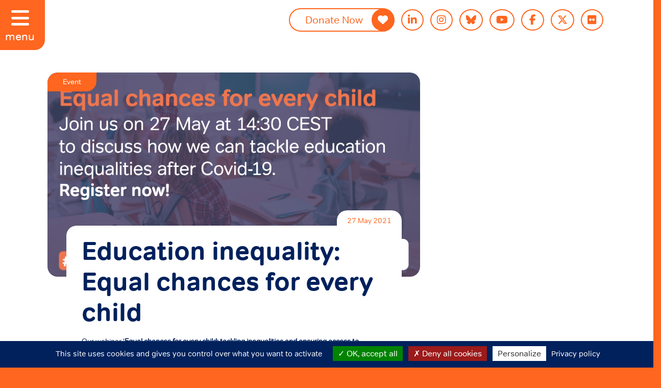

--- FILE ---
content_type: text/html; charset=UTF-8
request_url: https://eurochild.org/event/education-inequality-equal-chances-for-every-child/
body_size: 10736
content:
<!DOCTYPE html>
<html lang="en-US" class="no-skrollr">
<head>
    <meta charset="UTF-8">
    <meta name="description" content="Putting children at the heart of Europe">
    <meta name="viewport" content="initial-scale=1.0,user-scalable=no,maximum-scale=1">
    <meta name="apple-mobile-web-app-capable" content="yes">
    <meta name="HandheldFriendly" content="True">
    <meta property="og:title" content="Eurochild-Education inequality: Equal chances for every child" />
    <link rel="icon" type="image/png" sizes="32x32" href="https://eurochild.org/themes/eurochild/assets/images/favicon_32x32.png">
    <link rel="icon" type="image/png" sizes="16x16" href="https://eurochild.org/themes/eurochild/assets/images/favicon_16x16.png">
    <script type="text/javascript">
        // Notice how this gets configured before we load Font Awesome
        window.FontAwesomeConfig = { autoReplaceSvg: false }
    </script>
    <script src="https://www.google.com/recaptcha/api.js" async defer></script>

<meta name="apple-mobile-web-app-capable" content="yes">
<!-- Recommended for Chrome on Android -->
<meta name="mobile-web-app-capable" content="yes">
    <title>Education inequality: Equal chances for every child &#8211; Eurochild</title>
<meta name='robots' content='max-image-preview:large' />
<link rel='dns-prefetch' href='//cdn.jsdelivr.net' />
<link rel='dns-prefetch' href='//cdnjs.cloudflare.com' />
<link rel='dns-prefetch' href='//unpkg.com' />
<link rel='dns-prefetch' href='//s.w.org' />
<link rel="alternate" type="application/rss+xml" title="Eurochild &raquo; Feed" href="https://eurochild.org/feed/" />
<link rel="alternate" type="application/rss+xml" title="Eurochild &raquo; Comments Feed" href="https://eurochild.org/comments/feed/" />
		<script type="text/javascript">
			window._wpemojiSettings = {"baseUrl":"https:\/\/s.w.org\/images\/core\/emoji\/13.1.0\/72x72\/","ext":".png","svgUrl":"https:\/\/s.w.org\/images\/core\/emoji\/13.1.0\/svg\/","svgExt":".svg","source":{"concatemoji":"https:\/\/eurochild.org\/wordpress\/wp-includes\/js\/wp-emoji-release.min.js?ver=5.8.12"}};
			!function(e,a,t){var n,r,o,i=a.createElement("canvas"),p=i.getContext&&i.getContext("2d");function s(e,t){var a=String.fromCharCode;p.clearRect(0,0,i.width,i.height),p.fillText(a.apply(this,e),0,0);e=i.toDataURL();return p.clearRect(0,0,i.width,i.height),p.fillText(a.apply(this,t),0,0),e===i.toDataURL()}function c(e){var t=a.createElement("script");t.src=e,t.defer=t.type="text/javascript",a.getElementsByTagName("head")[0].appendChild(t)}for(o=Array("flag","emoji"),t.supports={everything:!0,everythingExceptFlag:!0},r=0;r<o.length;r++)t.supports[o[r]]=function(e){if(!p||!p.fillText)return!1;switch(p.textBaseline="top",p.font="600 32px Arial",e){case"flag":return s([127987,65039,8205,9895,65039],[127987,65039,8203,9895,65039])?!1:!s([55356,56826,55356,56819],[55356,56826,8203,55356,56819])&&!s([55356,57332,56128,56423,56128,56418,56128,56421,56128,56430,56128,56423,56128,56447],[55356,57332,8203,56128,56423,8203,56128,56418,8203,56128,56421,8203,56128,56430,8203,56128,56423,8203,56128,56447]);case"emoji":return!s([10084,65039,8205,55357,56613],[10084,65039,8203,55357,56613])}return!1}(o[r]),t.supports.everything=t.supports.everything&&t.supports[o[r]],"flag"!==o[r]&&(t.supports.everythingExceptFlag=t.supports.everythingExceptFlag&&t.supports[o[r]]);t.supports.everythingExceptFlag=t.supports.everythingExceptFlag&&!t.supports.flag,t.DOMReady=!1,t.readyCallback=function(){t.DOMReady=!0},t.supports.everything||(n=function(){t.readyCallback()},a.addEventListener?(a.addEventListener("DOMContentLoaded",n,!1),e.addEventListener("load",n,!1)):(e.attachEvent("onload",n),a.attachEvent("onreadystatechange",function(){"complete"===a.readyState&&t.readyCallback()})),(n=t.source||{}).concatemoji?c(n.concatemoji):n.wpemoji&&n.twemoji&&(c(n.twemoji),c(n.wpemoji)))}(window,document,window._wpemojiSettings);
		</script>
		<style type="text/css">
img.wp-smiley,
img.emoji {
	display: inline !important;
	border: none !important;
	box-shadow: none !important;
	height: 1em !important;
	width: 1em !important;
	margin: 0 .07em !important;
	vertical-align: -0.1em !important;
	background: none !important;
	padding: 0 !important;
}
</style>
	<link rel='stylesheet' id='wp-block-library-css'  href='https://eurochild.org/wordpress/wp-includes/css/dist/block-library/style.min.css?ver=5.8.12' type='text/css' media='all' />
<style id='filebird-block-filebird-gallery-style-inline-css' type='text/css'>
ul.filebird-block-filebird-gallery{margin:auto!important;padding:0!important;width:100%}ul.filebird-block-filebird-gallery.layout-grid{display:grid;grid-gap:20px;align-items:stretch;grid-template-columns:repeat(var(--columns),1fr);justify-items:stretch}ul.filebird-block-filebird-gallery.layout-grid li img{border:1px solid #ccc;box-shadow:2px 2px 6px 0 rgba(0,0,0,.3);height:100%;max-width:100%;-o-object-fit:cover;object-fit:cover;width:100%}ul.filebird-block-filebird-gallery.layout-masonry{-moz-column-count:var(--columns);-moz-column-gap:var(--space);column-gap:var(--space);-moz-column-width:var(--min-width);columns:var(--min-width) var(--columns);display:block;overflow:auto}ul.filebird-block-filebird-gallery.layout-masonry li{margin-bottom:var(--space)}ul.filebird-block-filebird-gallery li{list-style:none}ul.filebird-block-filebird-gallery li figure{height:100%;margin:0;padding:0;position:relative;width:100%}ul.filebird-block-filebird-gallery li figure figcaption{background:linear-gradient(0deg,rgba(0,0,0,.7),rgba(0,0,0,.3) 70%,transparent);bottom:0;box-sizing:border-box;color:#fff;font-size:.8em;margin:0;max-height:100%;overflow:auto;padding:3em .77em .7em;position:absolute;text-align:center;width:100%;z-index:2}ul.filebird-block-filebird-gallery li figure figcaption a{color:inherit}

</style>
<link rel='stylesheet' id='ctf_styles-css'  href='https://eurochild.org/plugins/custom-twitter-feeds-pro/css/ctf-styles.min.css?ver=2.3.1' type='text/css' media='all' />
<link rel='stylesheet' id='slick-css-css'  href='//cdn.jsdelivr.net/npm/slick-carousel@1.8.1/slick/slick.css?ver=1.8.1' type='text/css' media='all' />
<link rel='stylesheet' id='custom-style-css'  href='https://eurochild.org/themes/eurochild/assets/css/app-new.css?ver=1.0' type='text/css' media='all' />
<link rel='stylesheet' id='slick-theme-css'  href='//cdnjs.cloudflare.com/ajax/libs/slick-carousel/1.8.1/slick-theme.min.css?ver=1.8.1' type='text/css' media='all' />
<link rel='stylesheet' id='fontawesome-css'  href='https://cdnjs.cloudflare.com/ajax/libs/font-awesome/6.7.2/css/all.min.css?ver=5.15.1' type='text/css' media='all' />
<link rel='stylesheet' id='aos-css'  href='//unpkg.com/aos@next/dist/aos.css?ver=1.0' type='text/css' media='all' />
<link rel='stylesheet' id='leaflet-css'  href='//cdnjs.cloudflare.com/ajax/libs/leaflet/1.7.1/leaflet.css?ver=1.7.1' type='text/css' media='all' />
<link rel="https://api.w.org/" href="https://eurochild.org/wp-json/" /><link rel="alternate" type="application/json" href="https://eurochild.org/wp-json/wp/v2/event/3350" /><link rel="EditURI" type="application/rsd+xml" title="RSD" href="https://eurochild.org/wordpress/xmlrpc.php?rsd" />
<link rel="wlwmanifest" type="application/wlwmanifest+xml" href="https://eurochild.org/wordpress/wp-includes/wlwmanifest.xml" /> 
<meta name="generator" content="WordPress 5.8.12" />
<link rel="canonical" href="https://eurochild.org/event/education-inequality-equal-chances-for-every-child/" />
<link rel='shortlink' href='https://eurochild.org/?p=3350' />
<link rel="alternate" type="application/json+oembed" href="https://eurochild.org/wp-json/oembed/1.0/embed?url=https%3A%2F%2Feurochild.org%2Fevent%2Feducation-inequality-equal-chances-for-every-child%2F" />
<link rel="alternate" type="text/xml+oembed" href="https://eurochild.org/wp-json/oembed/1.0/embed?url=https%3A%2F%2Feurochild.org%2Fevent%2Feducation-inequality-equal-chances-for-every-child%2F&#038;format=xml" />

    <!-- DEFINE ALL YOUR GOOGLE FONTS HERE AND NOT IN SCSS FILES E.g. -->
    <!-- <link href="https://fonts.googleapis.com/css?family=Open+Sans:400,800" rel="stylesheet"> -->

    <link rel="stylesheet" href="https://eurochild.org/themes/eurochild/assets/css/app.css?id=01d5514c6de7c00fc064">
    <link rel="stylesheet" href="https://eurochild.org/themes/eurochild/assets/css/app-new.css">

    <script src="https://eurochild.org/themes/eurochild/assets/js/app.js?id=ed5f9251537d731d546f"></script>

    <!-- GDPR Banner Library -->
    <script src="https://cdnjs.cloudflare.com/ajax/libs/tarteaucitronjs/1.9.3/tarteaucitron.js"
    integrity="sha512-cL0fC89w+H+0KjI9fD6dnM4IHyiapz9tpd9x6SarmL/O4xEGPKBepxZdm0rZXliYplhVQ30DHczX6+mttFm71Q=="
    crossorigin="anonymous" referrerpolicy="no-referrer"></script>

    <!-- GDPR Banner settings -->
    <script type="text/javascript">
        tarteaucitron.init({
            "privacyUrl": "/privacy/", /* Privacy policy url */
            "hashtag": "#eurochild", /* Open the panel with this hashtag */
            "cookieName": "eurochild", /* Cookie name */
            "orientation": "bottom", /* Banner position (top - bottom) */
            "groupServices": false, /* Group services by category */
            "showAlertSmall": false, /* Show the small banner on bottom right */
            "cookieslist": true, /* Show the cookie list */
            "closePopup": false, /* Show a close X on the banner */
            "showIcon": true, /* Show cookie icon to manage cookies */
            "iconSrc": "https://eurochild.org/themes/eurochild/assets/images/cookie.png", /* Optionnal: URL or base64 encoded image */
            "iconPosition": "BottomRight", /* BottomRight, BottomLeft, TopRight and TopLeft */
            "adblocker": false, /* Show a Warning if an adblocker is detected */
            "DenyAllCta" : true, /* Show the deny all button */
            "AcceptAllCta" : true, /* Show the accept all button when highPrivacy on */
            "highPrivacy": true, /* HIGHLY RECOMMANDED Disable auto consent */
            "handleBrowserDNTRequest": false, /* If Do Not Track == 1, disallow all */
            "removeCredit": true, /* Remove credit link */
            "moreInfoLink": true, /* Show more info link */
            "useExternalCss": false, /* If false, the tarteaucitron.css file will be loaded */
            "useExternalJs": false, /* If false, the tarteaucitron.js file will be loaded */
            //"cookieDomain": ".my-multisite-domaine.fr", /* Shared cookie for multisite */
            "readmoreLink": "", /* Change the default readmore link */
            "mandatory": true, /* Show a message about mandatory cookies */
            });
    </script>

    <!-- Fundraise Up: the new standard for online giving -->
<script>(function(w,d,s,n,a){if(!w[n]){var l='call,catch,on,once,set,then,track,openCheckout'
.split(','),i,o=function(n){return'function'==typeof n?o.l.push([arguments])&&o
:function(){return o.l.push([n,arguments])&&o}},t=d.getElementsByTagName(s)[0],
j=d.createElement(s);j.async=!0;j.src='https://cdn.fundraiseup.com/widget/'+a+'';
t.parentNode.insertBefore(j,t);o.s=Date.now();o.v=5;o.h=w.location.href;o.l=[];
for(i=0;i<8;i++)o[l[i]]=o(l[i]);w[n]=o}
})(window,document,'script','FundraiseUp','AVJGWVPM');</script>
<!-- End Fundraise Up -->

</head>
<body class="event-template-default single single-event postid-3350">
<header id="header">
    <div id="hamburger-menu" class="md-font expanded">
        <i class="fas fa-bars"></i>
        <span>menu</span>
    </div>
    <!--
    <a class="header-logo-hidden <? //= $sidebar? '' : 'expanded' ?>" href="" title="">
        <img src="/assets/images/simple_logo.svg" alt="Logo" class="logo-img mx-auto d-block svg-fix"> 
    </a>
    -->
<!-- Desktop Logo -->
<div class="desktop-logo">
<a class="header-logo-hidden expanded" href="https://eurochild.org" title="Eurochild">
    <img src="https://eurochild.org/themes/eurochild/assets/images/desktop_logo.svg" alt="Desktop Logo" class="logo-img mx-auto  svg-fix logo">
   
</a>
</div>

<!-- Mobile Logo -->
<div class="mobile-logo">
<a class="header-logo-hidden expanded" href="https://eurochild.org" title="Eurochild">
    <img src="https://eurochild.org/themes/eurochild/assets/images/mobile_logo.svg" alt="Mobile Logo" class="logo-img mx-auto svg-fix logo" style="padding:20px;">
</a>
</div>

    <div class="container-fluid expanded" id="ec-menu">
        <div class="row">
            <div class="col-12 col-md-12 px-0">
                <!-- nav -->
                <nav id="menu-wrapper" class="navbar navbar-expand-lg navbar-light py-3"> 
                    <div id="centered-nav">
                        <a class="navbar-brand" href="https://eurochild.org" title="Eurochild">
                            <img src="https://eurochild.org/themes/eurochild/assets/images/desktop_logo.svg" alt="Logo" class="logo-img mx-auto d-block svg-fix">
                        </a>
                        <button class="navbar-toggler" type="button" data-toggle="collapse" data-target="#container-search-mainnav, #mobile-search" aria-controls="container-amr-mainnav" aria-expanded="false" aria-label="Toggle navigation">
                            <span class="navbar-search-icon"></span>
                        </button>                      
                                               <a href="/dashboard"> <img src="https://eurochild.org/themes/eurochild/assets/images/member.svg" alt="" class="header-member-icon"></a>
                      
                       <button class="navbar-toggler" type="button" data-toggle="collapse" data-target="#container-ec-mainnav, #mobile-search" aria-controls="container-amr-mainnav" aria-expanded="false" aria-label="Toggle navigation">
                            <span class="navbar-toggler-icon"></span>
                        </button>
                        
                        <div id="container-ec-mainnav" class="collapse navbar-collapse"><ul id="ec-main-nav" class="navbar-nav mr-auto"><li id="menu-item-13295" class="menu-item menu-item-type-post_type menu-item-object-page menu-item-home menu-item-13295"><a href="https://eurochild.org/">Home</a></li>
<li id="menu-item-1191" class="menu-item menu-item-type-post_type menu-item-object-page menu-item-1191"><a href="https://eurochild.org/about-us/">About Us</a></li>
<li id="menu-item-1529" class="menu-item menu-item-type-custom menu-item-object-custom menu-item-1529"><a href="/news">News</a></li>
<li id="menu-item-1190" class="menu-item menu-item-type-post_type menu-item-object-page menu-item-1190"><a href="https://eurochild.org/activities/">Activities &#038; Events</a></li>
<li id="menu-item-1189" class="menu-item menu-item-type-post_type menu-item-object-page menu-item-1189"><a href="https://eurochild.org/resources/">Resources</a></li>
<li id="menu-item-1815" class="menu-item menu-item-type-post_type menu-item-object-page menu-item-1815"><a href="https://eurochild.org/child-participation/">Child Participation</a></li>
<li id="menu-item-1652" class="menu-item menu-item-type-post_type menu-item-object-page menu-item-1652"><a href="https://eurochild.org/get-involved/">Get Involved</a></li>
<li id="menu-item-4277" class="menu-item menu-item-type-post_type menu-item-object-page menu-item-4277"><a href="https://eurochild.org/dashboard/">Members Room</a></li>
</ul></div>                        <!--<div id="mobile-search" class="collapse">
                                                    </div>-->
                            <div id="container-search-mainnav" class="navbar-collapse collapse" style="">
                            <form role="search" method="get" id="searchform" action="https://eurochild.org/">
                                <div id="search-box">
                                    <input class="rounded-pill" type="text" name="s" id="search" placeholder="search" value="" />
                                    <span id="search-button" class="rounded-circle">
                                        <i class="fas fa-search fa-flip-horizontal txt-pink has-medium-font-size"></i>
                                    </span>
                                </div>
                            </form>
                            <span id="search-close" class="close"><i class="fas fa-times"></i></span>
                        </div>

                        <span class="close"><i class="fas fa-times"></i></span>
                    </div>
                </nav>
                <!-- /nav -->
            </div>

        </div>
    </div>
</header>
    <div class="row white-background">
        <div class="col-12 col-md-9 ml-auto px-5 pb-5 custom-container overflow-hidden">
            <ul id="social-info" class="py-3  px-60 social-bar">
        <li class="first donate-btn"><a target="_blank" href="https://www.eurochild.org/donate" class="rounded-pill button">Donate Now <i class="fas fa-heart"></i></a></li>    <li><a target="_blank" href="https://www.linkedin.com/company/eurochild" class="social-icon rounded-circle linkedin-icon"><i class="fab fa-linkedin-in"></i></a></li>    <li><a target="_blank" href="https://www.instagram.com/eurochild_org/" class="social-icon rounded-circle insta-icon"><i class="fab fa-instagram"></i></a></li>    <li><a target="_blank" href="https://bsky.app/profile/eurochild-org.bsky.social" class="social-icon rounded-circle insta-icon"><i class="fa-brands fa-bluesky"></i></a></li>    <li><a target="_blank" href="https://www.youtube.com/user/eurochilddotorg" class="social-icon rounded-circle youtube-icon"><i class="fab fa-youtube"></i></a></li>    <li><a target="_blank" href="https://www.facebook.com/eurochild" class="social-icon rounded-circle facebook-icon"><i class="fab fa-facebook-f"></i></a></li>    <li><a target="_blank" href="https://twitter.com/Eurochild_org" class="social-icon rounded-circle twitter-icon"><i class="fa-brands fa-x-twitter"></i></a></li>    <li><a target="_blank" href="https://www.flickr.com/photos/eurochild_org/" class="social-icon rounded-circle twitter-icon"><i class="fa-brands fa-flickr"></i></a></li></ul>
<br style="clear:both;">
        </div>
    </div>
    <div class="row white-background px-60">
        <div class="col-12 col-md-8 blog pl-5">
            <div class="content-block">
                <div class="cover-image border-radius-20 position-absolute">
                    <div class="content-type">
                        Event                    </div>
                                            <img src="https://eurochild.org/uploads/2021/04/ICAM_Generale_DEF-DEF-01.png" alt="slide">
                                    </div>
                <div class="article-container top-margin position-relative">
                    <span class="article-date txt-orange">
                        27 May 2021                    </span>
                    <div class="article-content">
                        <h1 class="txt-blue">Education inequality: Equal chances for every child</h1>
                                                <div class="txt-blue single-content-container">
                            <!-- wp:paragraph -->
<p></p>
<!-- /wp:paragraph -->

<!-- wp:paragraph -->
<p>Our webinar ‘<strong>Equal chances for every child: tackling inequalities and ensuring access to education for Europe’s children in need during and after the pandemic</strong>’ took place on <strong>27 May</strong> <strong>2021</strong>.</p>
<!-- /wp:paragraph -->

<!-- wp:paragraph -->
<p>As part of our new campaign <a href="https://www.eurochild.org/can-we-believe-in-you/">#CanWeBelieveInYou</a>, developed with children and for children, Eurochild and its partners from the Including Children Affected by Migration (ICAM) Programme brought together children, policymakers, school leaders, civil society organisations, and practitioners. The discussion focused on placing greater emphasis on the socio-emotional well-being and inclusion of children and ensuring equal access to education through recovery mechanisms.<br><br><strong>Watch the recording:</strong></p>
<!-- /wp:paragraph -->

<!-- wp:html -->
<iframe width="560" height="315" src="https://www.youtube.com/embed/slcCd5wMhpk" title="YouTube video player" frameborder="0" allow="accelerometer; autoplay; clipboard-write; encrypted-media; gyroscope; picture-in-picture" allowfullscreen=""></iframe>
<!-- /wp:html -->

<!-- wp:paragraph -->
<p><br><strong>Presentations: </strong><br><br><em>Session 1: Restoring access to education for children disproportionately affected by the pandemic</em></p>
<!-- /wp:paragraph -->

<!-- wp:list -->
<ul><li><a rel="noreferrer noopener" href="https://www.eurochild.org/uploads/2021/06/Why-Every-Child-must-have-‘Equal-Chances_Ally-Dunhill-Eurochild.pdf" target="_blank">Why Every Child must have Equal Chances-Ally Dunhill, Eurochild</a></li><li><a rel="noreferrer noopener" href="https://www.youtube.com/watch?v=LcrJ7Y5d6cQ" data-type="URL" data-id="https://www.youtube.com/watch?v=LcrJ7Y5d6cQ" target="_blank">ICAM Introduction 2021</a></li><li><a rel="noreferrer noopener" href="https://www.eurochild.org/uploads/2021/06/Webinar-intervention-Giancarlo-Zannini.pdf" data-type="URL" data-id="https://www.eurochild.org/uploads/2021/06/Webinar-intervention-Giancarlo-Zannini.pdf" target="_blank">Webinar intervention - Giancarlo Zannini</a></li><li><a rel="noreferrer noopener" href="https://www.youtube.com/watch?v=ye4y7Cx7UHY" target="_blank">ICAM- Children in Need and Covid 19</a></li><li><a rel="noreferrer noopener" href="https://www.eurochild.org/uploads/2021/06/How-can-school-staff-be-supported-to-repair-the-damage-to-learning-_Tudor-Rosu_TdH.pdf" target="_blank">How can school staff be supported to repair the damage to learning - Tudor Rosu, Terre des Hommes</a></li><li><a rel="noreferrer noopener" href="https://www.eurochild.org/uploads/2021/06/Equal-chances-for-every-child_Summary-of-Session-1-from-the-ICAM-Programme.pdf" target="_blank">Summary of Session 1 from the ICAM Programme</a></li><li><a href="https://www.canva.com/design/DAEeXlckd08/7uzTKNs1-7oNOM9edij9ew/watch?utm_content=DAEeXlckd08&amp;utm_campaign=designshare&amp;utm_medium=link&amp;utm_source=publishsharelink" data-type="URL" data-id="https://www.canva.com/design/DAEeXlckd08/7uzTKNs1-7oNOM9edij9ew/watch?utm_content=DAEeXlckd08&amp;utm_campaign=designshare&amp;utm_medium=link&amp;utm_source=publishsharelink" target="_blank" rel="noreferrer noopener">Equal chances for every child</a></li></ul>
<!-- /wp:list -->

<!-- wp:paragraph -->
<p><em>Session 2: How can the EU strengthen children’s inclusion and socio-emotional wellbeing in education?</em></p>
<!-- /wp:paragraph -->

<!-- wp:list -->
<ul><li><a rel="noreferrer noopener" href="https://www.eurochild.org/uploads/2021/06/Roundtable-discussion-Chris-Gittins-The-ICAMnet-Programme.pdf" target="_blank">Roundtable discussion - Chris Gittins, The ICAMnet Programme</a></li><li><a href="https://www.eurochild.org/uploads/2021/06/Victor-Eurochild-Childrens-Council-Speech-during-Equal-chances-for-every-Child.pdf" data-type="URL" data-id="https://www.eurochild.org/uploads/2021/06/Victor-Eurochild-Childrens-Council-Speech-during-Equal-chances-for-every-Child.pdf" target="_blank" rel="noreferrer noopener">Victor, Eurochild Childrens Council, Speech during Equal chances for every Child</a></li></ul>
<!-- /wp:list -->

<!-- wp:paragraph -->
<p>The pandemic has exacerbated existing inequalities, further impacting children living in poverty or exclusion, and putting huge pressure on key services for children, including education, health and social welfare services. Tackling inequalities and ensuring access to education for Europe’s children in need is key during the pandemic, and most importantly via post-pandemic recovery mechanisms.</p>
<!-- /wp:paragraph -->

<!-- wp:paragraph -->
<p>We know that prioritising socio-emotional well-being can positively impact on children’s ability to learn at school, including children in need. Our work with ICAM is focused on ensuring every child’s right to an education, as set out in the United Nations Convention on the Rights of the Child, is realised.</p>
<!-- /wp:paragraph -->

<!-- wp:paragraph -->
<p><strong>To that end, the webinar :</strong></p>
<!-- /wp:paragraph -->

<!-- wp:list -->
<ul><li>Gave space to Eurochild’s Children’s Council to share their experiences and views on education.</li><li>Examined how the pandemic has negatively impacted the education of children in need.</li><li>Showcased how the work of ICAM Programme aims to bridge the educational, digital, and the social divide.</li></ul>
<!-- /wp:list -->

<!-- wp:paragraph -->
<p><strong>Additional Resource:</strong><br><a rel="noreferrer noopener" href="https://www.eurochild.org/uploads/2021/06/ICAMnet-APPS-to-support-communication.pdf" data-type="URL" data-id="https://www.eurochild.org/uploads/2021/06/ICAMnet-APPS-to-support-communication.pdf" target="_blank">Assistive Technologies to close the communication gap with children and families affected by migration</a>.</p>
<!-- /wp:paragraph -->

<!-- wp:paragraph -->
<p>Learn more about our work on the <strong><a rel="noreferrer noopener" href="https://www.eurochild.org/news/improving-the-inclusion-in-school-of-children-affected-by-migration/" data-type="URL" data-id="https://www.eurochild.org/news/improving-the-inclusion-in-school-of-children-affected-by-migration/" target="_blank">ICAM Project</a></strong>.</p>
<!-- /wp:paragraph -->

<!-- wp:paragraph -->
<p><strong><a rel="noreferrer noopener" href="https://eurochild.org/uploads/2021/05/Equal-chances-for-every-child_webinar_Programme_Final.pdf" data-type="URL" data-id="https://eurochild.org/uploads/2021/05/Equal-chances-for-every-child_webinar_Programme_Final.pdf" target="_blank">See the concept note</a></strong>&nbsp;and contact <a href="mailto:ciaran.odonnell@eurochild.org">Ciaran O’Donnell</a> for more information.</p>
<!-- /wp:paragraph -->

<!-- wp:image {"id":3438,"sizeSlug":"large"} -->
<figure class="wp-block-image size-large"><img src="https://eurochild.org/uploads/2021/04/ICAM-Disclaimer.png" alt="" class="wp-image-3438"/></figure>
<!-- /wp:image -->

<!-- wp:buttons -->
<div class="wp-block-buttons"><!-- wp:button -->
<div class="wp-block-button"><a class="wp-block-button__link" href="https://eurochild.org/can-we-believe-in-you/" target="_blank" rel="noreferrer noopener">#CanWeBelieveInYou</a></div>
<!-- /wp:button --></div>
<!-- /wp:buttons -->                        </div>
                        <!-- Go to www.addthis.com/dashboard to customize your tools -->
                        <div class="addthis_inline_share_toolbox"></div>
                    </div>
                    <br style="clear: both">
                </div>
                <br style="clear: both">
            </div>
            <br style="clear: both">
        </div>
        <div class="col-12 col-md-4 pr-5">
            <!--<blockquote style="margin-top: 500px" class="blockquote md -font txt-blue"><cite>The new Eurochild website is under construction, for further information on our work, please visit <a href="https://old.eurochild.org/">old.eurochild.org</a></cite></blockquote>-->
        </div>
    </div>

<footer id="footer">
    
<!-- full footer-->

<div class="col-12 col-md-12 mr-auto px-5 pb-0 mt-5 txt-white">
    <div class="row">
        <div class="col-12 col-md-4" id="footer-about">
                        <p><img loading="lazy" class="alignnone wp-image-6976" src="https://eurochild.org/uploads/2022/03/EN-Funded-by-the-EU-WHITE-300x63.png" alt="" width="257" height="54" srcset="https://eurochild.org/uploads/2022/03/EN-Funded-by-the-EU-WHITE-300x63.png 300w, https://eurochild.org/uploads/2022/03/EN-Funded-by-the-EU-WHITE-1024x215.png 1024w, https://eurochild.org/uploads/2022/03/EN-Funded-by-the-EU-WHITE-768x161.png 768w, https://eurochild.org/uploads/2022/03/EN-Funded-by-the-EU-WHITE-1536x322.png 1536w, https://eurochild.org/uploads/2022/03/EN-Funded-by-the-EU-WHITE-2048x430.png 2048w" sizes="(max-width: 257px) 100vw, 257px" /><br />
Funded by the European Union. Views and opinions expressed are however those of the author(s) only and do not necessarily reflect those of the European Union or European Commission. Neither the European Union nor the granting authority can be held responsible for them.</p>
<p>Registered address: Eurochild AISBL, Rue de la Charité 22, 1210 Brussels, Belgium<br />
EU Transparency Register: 79360311166-84<br />
VAT: BE0866544946</p>

                    </div>
        <div class="col-12 col-md-3" id="footer-contact">
            <h4 class="txt-white">Contact Us</h4>
<p>Office address:<br>
<a class="txt-white"a href="https://goo.gl/maps/K9t24uMaFrrzJXCc8">Avenue des Arts 7/8<br>1210 Bruxelles</a>
<p>+32 2 511 7083<br><a class="txt-white" href="mailto:info@eurochild.org">info@eurochild.org</a></p>
Press Inquiries: <a class="txt-white" href="mailto:Davide.Rambaldi@eurochild.org"> Davide Rambaldi</a>        </div>
        <div class="col-12 col-md-5 m-0 p-0" id="footer-socialinfo">
                        <div id="footer-social-info">
                            <div class="d-flex"><ul id="social-info" class="py-3  px-60 social-bar">
        <li class="first donate-btn"><a target="_blank" href="https://www.eurochild.org/donate" class="rounded-pill button">Donate Now <i class="fas fa-heart"></i></a></li>    <li><a target="_blank" href="https://www.linkedin.com/company/eurochild" class="social-icon rounded-circle linkedin-icon"><i class="fab fa-linkedin-in"></i></a></li>    <li><a target="_blank" href="https://www.instagram.com/eurochild_org/" class="social-icon rounded-circle insta-icon"><i class="fab fa-instagram"></i></a></li>    <li><a target="_blank" href="https://bsky.app/profile/eurochild-org.bsky.social" class="social-icon rounded-circle insta-icon"><i class="fa-brands fa-bluesky"></i></a></li>    <li><a target="_blank" href="https://www.youtube.com/user/eurochilddotorg" class="social-icon rounded-circle youtube-icon"><i class="fab fa-youtube"></i></a></li>    <li><a target="_blank" href="https://www.facebook.com/eurochild" class="social-icon rounded-circle facebook-icon"><i class="fab fa-facebook-f"></i></a></li>    <li><a target="_blank" href="https://twitter.com/Eurochild_org" class="social-icon rounded-circle twitter-icon"><i class="fa-brands fa-x-twitter"></i></a></li>    <li><a target="_blank" href="https://www.flickr.com/photos/eurochild_org/" class="social-icon rounded-circle twitter-icon"><i class="fa-brands fa-flickr"></i></a></li></ul>
<br style="clear:both;">
</div>
                        </div>
            <div class="mt-5">
                                <p>Subscribe to the monthly eNews Bulletin Newsletter</p>
                <form id="salesforce_newsletter" action="https://eurochild.org/newsletter-submission" method="POST">
                    <input type="hidden" id="oid">
                    <script>
                        fetch('/wp-json/custom-endpoint/get-oid')
                        .then(response => response.json())
                        .then(data => {
                            document.getElementById('oid').value = data.oid;
                        });
                    </script>
                    <input type=hidden name="retURL" value="https://eurochild.org/wordpress/event/education-inequality-equal-chances-for-every-child/?snmsg=success&form=newsletter">
                    <input class="border-radius-20" required  id="first_name" maxlength="40" name="first_name" size="20" type="text" placeholder="First Name" />
                    <input class="border-radius-20" required  id="last_name" maxlength="80" name="last_name" size="20" type="text" placeholder="Last Name" />
                    <input class="border-radius-20" required  id="email" maxlength="80" name="email" size="20" type="text" placeholder="Email Address" />
                    <input type="hidden" id="LeadSource" name="LeadSource" value="Subscription Form Website" />
                    <input type="text" name="honeypot" id="honeypot" style="display: none;">
                    <button id="newsletter_button" class="btn btn-outline-primary submit-primary" type="submit" name="submit">Subscribe</button>
                    <div class="col-11">
                    <!-- Google reCAPTCHA widget -->
                    <div class="g-recaptcha" data-sitekey="6LdBt1YqAAAAABqXRB86BWct5nP-Jp3EF57MFe7e"></div>
                     <!-- Error message for reCAPTCHA -->
    <div id="recaptcha-error" style="color: red; display: none; font-size: 14px; margin-top: 5px;">Please complete the reCAPTCHA.</div>
                    </div> 
                </form>
                            </div>
        </div>
    </div>
</div>

<script>
document.getElementById("salesforce_newsletter").addEventListener("submit", function(event) {
    var recaptchaResponse = grecaptcha.getResponse();
    if (recaptchaResponse.length === 0) {
        event.preventDefault(); // Prevent form submission
        document.getElementById("recaptcha-error").style.display = "block"; // Show error message
    }
});

</script>
<script> 
document.getElementById("salesforce_newsletter").addEventListener("submit", function(event) {
    var honeypot = document.getElementById("honeypot").value;
    if (honeypot) {
        event.preventDefault(); // Block spam bot
        alert("Spam detected!");
    }
});
</script>


<div class="col-12 col-md-12 px-5 pb-0 mt-5 txt-white">
    <div class="px-2 horizontal-line">
    </div>
    <ul id="footer-links" class="text-center pt-3 m-0">
                    <li ><a class="txt-white" target="_blank" href="https://www.eurochild.org/privacy/">Privacy</a></li>
                    <li ><a class="txt-white" target="_blank" href="https://www.eurochild.org/cookie-policy/">Cookie Policy</a></li>
                    <li ><a class="txt-white" target="_blank" href="https://www.eurochild.org/terms-and-conditions/">Terms and conditions</a></li>
                    <li class="last-item"><a class="txt-white" target="_blank" href="https://eurochild.org/resource/eurochild-child-protection-policy-2024/">Child protection policy</a></li>
            </ul>
    <p class="text-center">© All rights reserved Eurochild 2020</p>
</div>
<!-- full footer-->

</footer>


<script type='text/javascript' src='//cdn.jsdelivr.net/npm/slick-carousel@1.8.1/slick/slick.min.js?ver=1.8.1' id='slick-js'></script>
<script type='text/javascript' src='//cdnjs.cloudflare.com/ajax/libs/font-awesome/5.15.1/js/all.min.js?ver=5.15.1' id='fontawesome-js'></script>
<script type='text/javascript' src='//unpkg.com/aos@next/dist/aos.js?ver=1.0' id='aos-js'></script>
<script type='text/javascript' src='//cdnjs.cloudflare.com/ajax/libs/leaflet/1.7.1/leaflet.js?ver=1.7.1' id='leaflet-js'></script>
<script type='text/javascript' src='//unpkg.com/esri-leaflet@2.5.1/dist/esri-leaflet.js?ver=2.5.1' id='esri-leaflet-js'></script>
<script type='text/javascript' src='https://eurochild.org/wordpress/wp-includes/js/wp-embed.min.js?ver=5.8.12' id='wp-embed-js'></script>


<!--  -->

<!-- <div id="open_consent_container" class="hidden"><i class="fa fa-arrow-up" aria-hidden="true"></i> Cookie Policy</div>
<div id="cookieconsent_container" class="">
    <div class="container-fluid">
        <div class="row">
            <div class="col-xs-12 col-sm-8 pt-3">
                This website uses cookies to ensure you get the best experience on our website. <a href="">Learn More</a>
            </div>
            <div class="col-xs-12 col-sm-4">
                <a href="#" id="decline_cookies" data-consent="0" class="btn btn-warning consent-decision">Decline</a>
                <a href="#" id="allow_cookies" data-consent="1" data-url="
                https://eurochild.org" class="btn btn-warning consent-decision">Allow Cookies</a>
            </div>
        </div>
    </div>
</div> -->

<!-- <script>
    jQuery(document).ready(function($) {
        let $open_consent_container = $('#open_consent_container');
        let $cookie_consent_container = $('#cookieconsent_container');
        let $consent_decision = $('.consent-decision');
        let url = $('#allow_cookies').data('url');


        $consent_decision.click(function(event) {
            event.preventDefault();

            let decision = $(this).data('consent');

            $.get(url, {  consenting: '1', consent: decision }).done(function(response) {
                let jsonResponse = JSON.parse(response);

                if (typeof jsonResponse === 'object' && typeof jsonResponse['message'] !== 'undefined' ) {
                    if ( jsonResponse.message === 'consented' )
                        location.reload(true);
                    else if ( jsonResponse.message === 'not_consented' ) {
                        // They will eventually consent. Trust me
                        location.reload(true);
                    }
                    else
                        alert('Please enable cookies and try again');
                }
            });
        });

        $open_consent_container.click(function(event) {
            event.preventDefault();
            $(this).addClass('hidden');
            $cookie_consent_container.removeClass('hidden');
        });
    });
</script> -->


<!-- GDPR Banner Service : Allowed/ Denied -->
<!-- GDPR Banner Service : Google Analytics -->
 
<script type="text/javascript">
       tarteaucitron.user.gtagUa = 'G-P3WRZYVWQ0';
       tarteaucitron.user.gtagMore = function () { /* add here your optionnal gtag() */ };
       (tarteaucitron.job = tarteaucitron.job || []).push('gtag');
</script>


<script type="text/javascript">
      tarteaucitron.user.addthisPubId = 'ra-5fb9f2e353c29626';
      (tarteaucitron.job = tarteaucitron.job || []).push('addthis');
</script>

<!-- Go to www.addthis.com/dashboard to customize your tools -->
<!-- <script type="text/javascript" src="//s7.addthis.com/js/300/addthis_widget.js#pubid=ra-5fb9f2e353c29626"></script> -->
</body>
</html><!-- WP Fastest Cache file was created in 0.22606205940247 seconds, on 29-01-26 15:42:31 --><!-- via php -->

--- FILE ---
content_type: text/html; charset=utf-8
request_url: https://www.google.com/recaptcha/api2/anchor?ar=1&k=6LdBt1YqAAAAABqXRB86BWct5nP-Jp3EF57MFe7e&co=aHR0cHM6Ly9ldXJvY2hpbGQub3JnOjQ0Mw..&hl=en&v=N67nZn4AqZkNcbeMu4prBgzg&size=normal&anchor-ms=20000&execute-ms=30000&cb=psptmhtzywo3
body_size: 49395
content:
<!DOCTYPE HTML><html dir="ltr" lang="en"><head><meta http-equiv="Content-Type" content="text/html; charset=UTF-8">
<meta http-equiv="X-UA-Compatible" content="IE=edge">
<title>reCAPTCHA</title>
<style type="text/css">
/* cyrillic-ext */
@font-face {
  font-family: 'Roboto';
  font-style: normal;
  font-weight: 400;
  font-stretch: 100%;
  src: url(//fonts.gstatic.com/s/roboto/v48/KFO7CnqEu92Fr1ME7kSn66aGLdTylUAMa3GUBHMdazTgWw.woff2) format('woff2');
  unicode-range: U+0460-052F, U+1C80-1C8A, U+20B4, U+2DE0-2DFF, U+A640-A69F, U+FE2E-FE2F;
}
/* cyrillic */
@font-face {
  font-family: 'Roboto';
  font-style: normal;
  font-weight: 400;
  font-stretch: 100%;
  src: url(//fonts.gstatic.com/s/roboto/v48/KFO7CnqEu92Fr1ME7kSn66aGLdTylUAMa3iUBHMdazTgWw.woff2) format('woff2');
  unicode-range: U+0301, U+0400-045F, U+0490-0491, U+04B0-04B1, U+2116;
}
/* greek-ext */
@font-face {
  font-family: 'Roboto';
  font-style: normal;
  font-weight: 400;
  font-stretch: 100%;
  src: url(//fonts.gstatic.com/s/roboto/v48/KFO7CnqEu92Fr1ME7kSn66aGLdTylUAMa3CUBHMdazTgWw.woff2) format('woff2');
  unicode-range: U+1F00-1FFF;
}
/* greek */
@font-face {
  font-family: 'Roboto';
  font-style: normal;
  font-weight: 400;
  font-stretch: 100%;
  src: url(//fonts.gstatic.com/s/roboto/v48/KFO7CnqEu92Fr1ME7kSn66aGLdTylUAMa3-UBHMdazTgWw.woff2) format('woff2');
  unicode-range: U+0370-0377, U+037A-037F, U+0384-038A, U+038C, U+038E-03A1, U+03A3-03FF;
}
/* math */
@font-face {
  font-family: 'Roboto';
  font-style: normal;
  font-weight: 400;
  font-stretch: 100%;
  src: url(//fonts.gstatic.com/s/roboto/v48/KFO7CnqEu92Fr1ME7kSn66aGLdTylUAMawCUBHMdazTgWw.woff2) format('woff2');
  unicode-range: U+0302-0303, U+0305, U+0307-0308, U+0310, U+0312, U+0315, U+031A, U+0326-0327, U+032C, U+032F-0330, U+0332-0333, U+0338, U+033A, U+0346, U+034D, U+0391-03A1, U+03A3-03A9, U+03B1-03C9, U+03D1, U+03D5-03D6, U+03F0-03F1, U+03F4-03F5, U+2016-2017, U+2034-2038, U+203C, U+2040, U+2043, U+2047, U+2050, U+2057, U+205F, U+2070-2071, U+2074-208E, U+2090-209C, U+20D0-20DC, U+20E1, U+20E5-20EF, U+2100-2112, U+2114-2115, U+2117-2121, U+2123-214F, U+2190, U+2192, U+2194-21AE, U+21B0-21E5, U+21F1-21F2, U+21F4-2211, U+2213-2214, U+2216-22FF, U+2308-230B, U+2310, U+2319, U+231C-2321, U+2336-237A, U+237C, U+2395, U+239B-23B7, U+23D0, U+23DC-23E1, U+2474-2475, U+25AF, U+25B3, U+25B7, U+25BD, U+25C1, U+25CA, U+25CC, U+25FB, U+266D-266F, U+27C0-27FF, U+2900-2AFF, U+2B0E-2B11, U+2B30-2B4C, U+2BFE, U+3030, U+FF5B, U+FF5D, U+1D400-1D7FF, U+1EE00-1EEFF;
}
/* symbols */
@font-face {
  font-family: 'Roboto';
  font-style: normal;
  font-weight: 400;
  font-stretch: 100%;
  src: url(//fonts.gstatic.com/s/roboto/v48/KFO7CnqEu92Fr1ME7kSn66aGLdTylUAMaxKUBHMdazTgWw.woff2) format('woff2');
  unicode-range: U+0001-000C, U+000E-001F, U+007F-009F, U+20DD-20E0, U+20E2-20E4, U+2150-218F, U+2190, U+2192, U+2194-2199, U+21AF, U+21E6-21F0, U+21F3, U+2218-2219, U+2299, U+22C4-22C6, U+2300-243F, U+2440-244A, U+2460-24FF, U+25A0-27BF, U+2800-28FF, U+2921-2922, U+2981, U+29BF, U+29EB, U+2B00-2BFF, U+4DC0-4DFF, U+FFF9-FFFB, U+10140-1018E, U+10190-1019C, U+101A0, U+101D0-101FD, U+102E0-102FB, U+10E60-10E7E, U+1D2C0-1D2D3, U+1D2E0-1D37F, U+1F000-1F0FF, U+1F100-1F1AD, U+1F1E6-1F1FF, U+1F30D-1F30F, U+1F315, U+1F31C, U+1F31E, U+1F320-1F32C, U+1F336, U+1F378, U+1F37D, U+1F382, U+1F393-1F39F, U+1F3A7-1F3A8, U+1F3AC-1F3AF, U+1F3C2, U+1F3C4-1F3C6, U+1F3CA-1F3CE, U+1F3D4-1F3E0, U+1F3ED, U+1F3F1-1F3F3, U+1F3F5-1F3F7, U+1F408, U+1F415, U+1F41F, U+1F426, U+1F43F, U+1F441-1F442, U+1F444, U+1F446-1F449, U+1F44C-1F44E, U+1F453, U+1F46A, U+1F47D, U+1F4A3, U+1F4B0, U+1F4B3, U+1F4B9, U+1F4BB, U+1F4BF, U+1F4C8-1F4CB, U+1F4D6, U+1F4DA, U+1F4DF, U+1F4E3-1F4E6, U+1F4EA-1F4ED, U+1F4F7, U+1F4F9-1F4FB, U+1F4FD-1F4FE, U+1F503, U+1F507-1F50B, U+1F50D, U+1F512-1F513, U+1F53E-1F54A, U+1F54F-1F5FA, U+1F610, U+1F650-1F67F, U+1F687, U+1F68D, U+1F691, U+1F694, U+1F698, U+1F6AD, U+1F6B2, U+1F6B9-1F6BA, U+1F6BC, U+1F6C6-1F6CF, U+1F6D3-1F6D7, U+1F6E0-1F6EA, U+1F6F0-1F6F3, U+1F6F7-1F6FC, U+1F700-1F7FF, U+1F800-1F80B, U+1F810-1F847, U+1F850-1F859, U+1F860-1F887, U+1F890-1F8AD, U+1F8B0-1F8BB, U+1F8C0-1F8C1, U+1F900-1F90B, U+1F93B, U+1F946, U+1F984, U+1F996, U+1F9E9, U+1FA00-1FA6F, U+1FA70-1FA7C, U+1FA80-1FA89, U+1FA8F-1FAC6, U+1FACE-1FADC, U+1FADF-1FAE9, U+1FAF0-1FAF8, U+1FB00-1FBFF;
}
/* vietnamese */
@font-face {
  font-family: 'Roboto';
  font-style: normal;
  font-weight: 400;
  font-stretch: 100%;
  src: url(//fonts.gstatic.com/s/roboto/v48/KFO7CnqEu92Fr1ME7kSn66aGLdTylUAMa3OUBHMdazTgWw.woff2) format('woff2');
  unicode-range: U+0102-0103, U+0110-0111, U+0128-0129, U+0168-0169, U+01A0-01A1, U+01AF-01B0, U+0300-0301, U+0303-0304, U+0308-0309, U+0323, U+0329, U+1EA0-1EF9, U+20AB;
}
/* latin-ext */
@font-face {
  font-family: 'Roboto';
  font-style: normal;
  font-weight: 400;
  font-stretch: 100%;
  src: url(//fonts.gstatic.com/s/roboto/v48/KFO7CnqEu92Fr1ME7kSn66aGLdTylUAMa3KUBHMdazTgWw.woff2) format('woff2');
  unicode-range: U+0100-02BA, U+02BD-02C5, U+02C7-02CC, U+02CE-02D7, U+02DD-02FF, U+0304, U+0308, U+0329, U+1D00-1DBF, U+1E00-1E9F, U+1EF2-1EFF, U+2020, U+20A0-20AB, U+20AD-20C0, U+2113, U+2C60-2C7F, U+A720-A7FF;
}
/* latin */
@font-face {
  font-family: 'Roboto';
  font-style: normal;
  font-weight: 400;
  font-stretch: 100%;
  src: url(//fonts.gstatic.com/s/roboto/v48/KFO7CnqEu92Fr1ME7kSn66aGLdTylUAMa3yUBHMdazQ.woff2) format('woff2');
  unicode-range: U+0000-00FF, U+0131, U+0152-0153, U+02BB-02BC, U+02C6, U+02DA, U+02DC, U+0304, U+0308, U+0329, U+2000-206F, U+20AC, U+2122, U+2191, U+2193, U+2212, U+2215, U+FEFF, U+FFFD;
}
/* cyrillic-ext */
@font-face {
  font-family: 'Roboto';
  font-style: normal;
  font-weight: 500;
  font-stretch: 100%;
  src: url(//fonts.gstatic.com/s/roboto/v48/KFO7CnqEu92Fr1ME7kSn66aGLdTylUAMa3GUBHMdazTgWw.woff2) format('woff2');
  unicode-range: U+0460-052F, U+1C80-1C8A, U+20B4, U+2DE0-2DFF, U+A640-A69F, U+FE2E-FE2F;
}
/* cyrillic */
@font-face {
  font-family: 'Roboto';
  font-style: normal;
  font-weight: 500;
  font-stretch: 100%;
  src: url(//fonts.gstatic.com/s/roboto/v48/KFO7CnqEu92Fr1ME7kSn66aGLdTylUAMa3iUBHMdazTgWw.woff2) format('woff2');
  unicode-range: U+0301, U+0400-045F, U+0490-0491, U+04B0-04B1, U+2116;
}
/* greek-ext */
@font-face {
  font-family: 'Roboto';
  font-style: normal;
  font-weight: 500;
  font-stretch: 100%;
  src: url(//fonts.gstatic.com/s/roboto/v48/KFO7CnqEu92Fr1ME7kSn66aGLdTylUAMa3CUBHMdazTgWw.woff2) format('woff2');
  unicode-range: U+1F00-1FFF;
}
/* greek */
@font-face {
  font-family: 'Roboto';
  font-style: normal;
  font-weight: 500;
  font-stretch: 100%;
  src: url(//fonts.gstatic.com/s/roboto/v48/KFO7CnqEu92Fr1ME7kSn66aGLdTylUAMa3-UBHMdazTgWw.woff2) format('woff2');
  unicode-range: U+0370-0377, U+037A-037F, U+0384-038A, U+038C, U+038E-03A1, U+03A3-03FF;
}
/* math */
@font-face {
  font-family: 'Roboto';
  font-style: normal;
  font-weight: 500;
  font-stretch: 100%;
  src: url(//fonts.gstatic.com/s/roboto/v48/KFO7CnqEu92Fr1ME7kSn66aGLdTylUAMawCUBHMdazTgWw.woff2) format('woff2');
  unicode-range: U+0302-0303, U+0305, U+0307-0308, U+0310, U+0312, U+0315, U+031A, U+0326-0327, U+032C, U+032F-0330, U+0332-0333, U+0338, U+033A, U+0346, U+034D, U+0391-03A1, U+03A3-03A9, U+03B1-03C9, U+03D1, U+03D5-03D6, U+03F0-03F1, U+03F4-03F5, U+2016-2017, U+2034-2038, U+203C, U+2040, U+2043, U+2047, U+2050, U+2057, U+205F, U+2070-2071, U+2074-208E, U+2090-209C, U+20D0-20DC, U+20E1, U+20E5-20EF, U+2100-2112, U+2114-2115, U+2117-2121, U+2123-214F, U+2190, U+2192, U+2194-21AE, U+21B0-21E5, U+21F1-21F2, U+21F4-2211, U+2213-2214, U+2216-22FF, U+2308-230B, U+2310, U+2319, U+231C-2321, U+2336-237A, U+237C, U+2395, U+239B-23B7, U+23D0, U+23DC-23E1, U+2474-2475, U+25AF, U+25B3, U+25B7, U+25BD, U+25C1, U+25CA, U+25CC, U+25FB, U+266D-266F, U+27C0-27FF, U+2900-2AFF, U+2B0E-2B11, U+2B30-2B4C, U+2BFE, U+3030, U+FF5B, U+FF5D, U+1D400-1D7FF, U+1EE00-1EEFF;
}
/* symbols */
@font-face {
  font-family: 'Roboto';
  font-style: normal;
  font-weight: 500;
  font-stretch: 100%;
  src: url(//fonts.gstatic.com/s/roboto/v48/KFO7CnqEu92Fr1ME7kSn66aGLdTylUAMaxKUBHMdazTgWw.woff2) format('woff2');
  unicode-range: U+0001-000C, U+000E-001F, U+007F-009F, U+20DD-20E0, U+20E2-20E4, U+2150-218F, U+2190, U+2192, U+2194-2199, U+21AF, U+21E6-21F0, U+21F3, U+2218-2219, U+2299, U+22C4-22C6, U+2300-243F, U+2440-244A, U+2460-24FF, U+25A0-27BF, U+2800-28FF, U+2921-2922, U+2981, U+29BF, U+29EB, U+2B00-2BFF, U+4DC0-4DFF, U+FFF9-FFFB, U+10140-1018E, U+10190-1019C, U+101A0, U+101D0-101FD, U+102E0-102FB, U+10E60-10E7E, U+1D2C0-1D2D3, U+1D2E0-1D37F, U+1F000-1F0FF, U+1F100-1F1AD, U+1F1E6-1F1FF, U+1F30D-1F30F, U+1F315, U+1F31C, U+1F31E, U+1F320-1F32C, U+1F336, U+1F378, U+1F37D, U+1F382, U+1F393-1F39F, U+1F3A7-1F3A8, U+1F3AC-1F3AF, U+1F3C2, U+1F3C4-1F3C6, U+1F3CA-1F3CE, U+1F3D4-1F3E0, U+1F3ED, U+1F3F1-1F3F3, U+1F3F5-1F3F7, U+1F408, U+1F415, U+1F41F, U+1F426, U+1F43F, U+1F441-1F442, U+1F444, U+1F446-1F449, U+1F44C-1F44E, U+1F453, U+1F46A, U+1F47D, U+1F4A3, U+1F4B0, U+1F4B3, U+1F4B9, U+1F4BB, U+1F4BF, U+1F4C8-1F4CB, U+1F4D6, U+1F4DA, U+1F4DF, U+1F4E3-1F4E6, U+1F4EA-1F4ED, U+1F4F7, U+1F4F9-1F4FB, U+1F4FD-1F4FE, U+1F503, U+1F507-1F50B, U+1F50D, U+1F512-1F513, U+1F53E-1F54A, U+1F54F-1F5FA, U+1F610, U+1F650-1F67F, U+1F687, U+1F68D, U+1F691, U+1F694, U+1F698, U+1F6AD, U+1F6B2, U+1F6B9-1F6BA, U+1F6BC, U+1F6C6-1F6CF, U+1F6D3-1F6D7, U+1F6E0-1F6EA, U+1F6F0-1F6F3, U+1F6F7-1F6FC, U+1F700-1F7FF, U+1F800-1F80B, U+1F810-1F847, U+1F850-1F859, U+1F860-1F887, U+1F890-1F8AD, U+1F8B0-1F8BB, U+1F8C0-1F8C1, U+1F900-1F90B, U+1F93B, U+1F946, U+1F984, U+1F996, U+1F9E9, U+1FA00-1FA6F, U+1FA70-1FA7C, U+1FA80-1FA89, U+1FA8F-1FAC6, U+1FACE-1FADC, U+1FADF-1FAE9, U+1FAF0-1FAF8, U+1FB00-1FBFF;
}
/* vietnamese */
@font-face {
  font-family: 'Roboto';
  font-style: normal;
  font-weight: 500;
  font-stretch: 100%;
  src: url(//fonts.gstatic.com/s/roboto/v48/KFO7CnqEu92Fr1ME7kSn66aGLdTylUAMa3OUBHMdazTgWw.woff2) format('woff2');
  unicode-range: U+0102-0103, U+0110-0111, U+0128-0129, U+0168-0169, U+01A0-01A1, U+01AF-01B0, U+0300-0301, U+0303-0304, U+0308-0309, U+0323, U+0329, U+1EA0-1EF9, U+20AB;
}
/* latin-ext */
@font-face {
  font-family: 'Roboto';
  font-style: normal;
  font-weight: 500;
  font-stretch: 100%;
  src: url(//fonts.gstatic.com/s/roboto/v48/KFO7CnqEu92Fr1ME7kSn66aGLdTylUAMa3KUBHMdazTgWw.woff2) format('woff2');
  unicode-range: U+0100-02BA, U+02BD-02C5, U+02C7-02CC, U+02CE-02D7, U+02DD-02FF, U+0304, U+0308, U+0329, U+1D00-1DBF, U+1E00-1E9F, U+1EF2-1EFF, U+2020, U+20A0-20AB, U+20AD-20C0, U+2113, U+2C60-2C7F, U+A720-A7FF;
}
/* latin */
@font-face {
  font-family: 'Roboto';
  font-style: normal;
  font-weight: 500;
  font-stretch: 100%;
  src: url(//fonts.gstatic.com/s/roboto/v48/KFO7CnqEu92Fr1ME7kSn66aGLdTylUAMa3yUBHMdazQ.woff2) format('woff2');
  unicode-range: U+0000-00FF, U+0131, U+0152-0153, U+02BB-02BC, U+02C6, U+02DA, U+02DC, U+0304, U+0308, U+0329, U+2000-206F, U+20AC, U+2122, U+2191, U+2193, U+2212, U+2215, U+FEFF, U+FFFD;
}
/* cyrillic-ext */
@font-face {
  font-family: 'Roboto';
  font-style: normal;
  font-weight: 900;
  font-stretch: 100%;
  src: url(//fonts.gstatic.com/s/roboto/v48/KFO7CnqEu92Fr1ME7kSn66aGLdTylUAMa3GUBHMdazTgWw.woff2) format('woff2');
  unicode-range: U+0460-052F, U+1C80-1C8A, U+20B4, U+2DE0-2DFF, U+A640-A69F, U+FE2E-FE2F;
}
/* cyrillic */
@font-face {
  font-family: 'Roboto';
  font-style: normal;
  font-weight: 900;
  font-stretch: 100%;
  src: url(//fonts.gstatic.com/s/roboto/v48/KFO7CnqEu92Fr1ME7kSn66aGLdTylUAMa3iUBHMdazTgWw.woff2) format('woff2');
  unicode-range: U+0301, U+0400-045F, U+0490-0491, U+04B0-04B1, U+2116;
}
/* greek-ext */
@font-face {
  font-family: 'Roboto';
  font-style: normal;
  font-weight: 900;
  font-stretch: 100%;
  src: url(//fonts.gstatic.com/s/roboto/v48/KFO7CnqEu92Fr1ME7kSn66aGLdTylUAMa3CUBHMdazTgWw.woff2) format('woff2');
  unicode-range: U+1F00-1FFF;
}
/* greek */
@font-face {
  font-family: 'Roboto';
  font-style: normal;
  font-weight: 900;
  font-stretch: 100%;
  src: url(//fonts.gstatic.com/s/roboto/v48/KFO7CnqEu92Fr1ME7kSn66aGLdTylUAMa3-UBHMdazTgWw.woff2) format('woff2');
  unicode-range: U+0370-0377, U+037A-037F, U+0384-038A, U+038C, U+038E-03A1, U+03A3-03FF;
}
/* math */
@font-face {
  font-family: 'Roboto';
  font-style: normal;
  font-weight: 900;
  font-stretch: 100%;
  src: url(//fonts.gstatic.com/s/roboto/v48/KFO7CnqEu92Fr1ME7kSn66aGLdTylUAMawCUBHMdazTgWw.woff2) format('woff2');
  unicode-range: U+0302-0303, U+0305, U+0307-0308, U+0310, U+0312, U+0315, U+031A, U+0326-0327, U+032C, U+032F-0330, U+0332-0333, U+0338, U+033A, U+0346, U+034D, U+0391-03A1, U+03A3-03A9, U+03B1-03C9, U+03D1, U+03D5-03D6, U+03F0-03F1, U+03F4-03F5, U+2016-2017, U+2034-2038, U+203C, U+2040, U+2043, U+2047, U+2050, U+2057, U+205F, U+2070-2071, U+2074-208E, U+2090-209C, U+20D0-20DC, U+20E1, U+20E5-20EF, U+2100-2112, U+2114-2115, U+2117-2121, U+2123-214F, U+2190, U+2192, U+2194-21AE, U+21B0-21E5, U+21F1-21F2, U+21F4-2211, U+2213-2214, U+2216-22FF, U+2308-230B, U+2310, U+2319, U+231C-2321, U+2336-237A, U+237C, U+2395, U+239B-23B7, U+23D0, U+23DC-23E1, U+2474-2475, U+25AF, U+25B3, U+25B7, U+25BD, U+25C1, U+25CA, U+25CC, U+25FB, U+266D-266F, U+27C0-27FF, U+2900-2AFF, U+2B0E-2B11, U+2B30-2B4C, U+2BFE, U+3030, U+FF5B, U+FF5D, U+1D400-1D7FF, U+1EE00-1EEFF;
}
/* symbols */
@font-face {
  font-family: 'Roboto';
  font-style: normal;
  font-weight: 900;
  font-stretch: 100%;
  src: url(//fonts.gstatic.com/s/roboto/v48/KFO7CnqEu92Fr1ME7kSn66aGLdTylUAMaxKUBHMdazTgWw.woff2) format('woff2');
  unicode-range: U+0001-000C, U+000E-001F, U+007F-009F, U+20DD-20E0, U+20E2-20E4, U+2150-218F, U+2190, U+2192, U+2194-2199, U+21AF, U+21E6-21F0, U+21F3, U+2218-2219, U+2299, U+22C4-22C6, U+2300-243F, U+2440-244A, U+2460-24FF, U+25A0-27BF, U+2800-28FF, U+2921-2922, U+2981, U+29BF, U+29EB, U+2B00-2BFF, U+4DC0-4DFF, U+FFF9-FFFB, U+10140-1018E, U+10190-1019C, U+101A0, U+101D0-101FD, U+102E0-102FB, U+10E60-10E7E, U+1D2C0-1D2D3, U+1D2E0-1D37F, U+1F000-1F0FF, U+1F100-1F1AD, U+1F1E6-1F1FF, U+1F30D-1F30F, U+1F315, U+1F31C, U+1F31E, U+1F320-1F32C, U+1F336, U+1F378, U+1F37D, U+1F382, U+1F393-1F39F, U+1F3A7-1F3A8, U+1F3AC-1F3AF, U+1F3C2, U+1F3C4-1F3C6, U+1F3CA-1F3CE, U+1F3D4-1F3E0, U+1F3ED, U+1F3F1-1F3F3, U+1F3F5-1F3F7, U+1F408, U+1F415, U+1F41F, U+1F426, U+1F43F, U+1F441-1F442, U+1F444, U+1F446-1F449, U+1F44C-1F44E, U+1F453, U+1F46A, U+1F47D, U+1F4A3, U+1F4B0, U+1F4B3, U+1F4B9, U+1F4BB, U+1F4BF, U+1F4C8-1F4CB, U+1F4D6, U+1F4DA, U+1F4DF, U+1F4E3-1F4E6, U+1F4EA-1F4ED, U+1F4F7, U+1F4F9-1F4FB, U+1F4FD-1F4FE, U+1F503, U+1F507-1F50B, U+1F50D, U+1F512-1F513, U+1F53E-1F54A, U+1F54F-1F5FA, U+1F610, U+1F650-1F67F, U+1F687, U+1F68D, U+1F691, U+1F694, U+1F698, U+1F6AD, U+1F6B2, U+1F6B9-1F6BA, U+1F6BC, U+1F6C6-1F6CF, U+1F6D3-1F6D7, U+1F6E0-1F6EA, U+1F6F0-1F6F3, U+1F6F7-1F6FC, U+1F700-1F7FF, U+1F800-1F80B, U+1F810-1F847, U+1F850-1F859, U+1F860-1F887, U+1F890-1F8AD, U+1F8B0-1F8BB, U+1F8C0-1F8C1, U+1F900-1F90B, U+1F93B, U+1F946, U+1F984, U+1F996, U+1F9E9, U+1FA00-1FA6F, U+1FA70-1FA7C, U+1FA80-1FA89, U+1FA8F-1FAC6, U+1FACE-1FADC, U+1FADF-1FAE9, U+1FAF0-1FAF8, U+1FB00-1FBFF;
}
/* vietnamese */
@font-face {
  font-family: 'Roboto';
  font-style: normal;
  font-weight: 900;
  font-stretch: 100%;
  src: url(//fonts.gstatic.com/s/roboto/v48/KFO7CnqEu92Fr1ME7kSn66aGLdTylUAMa3OUBHMdazTgWw.woff2) format('woff2');
  unicode-range: U+0102-0103, U+0110-0111, U+0128-0129, U+0168-0169, U+01A0-01A1, U+01AF-01B0, U+0300-0301, U+0303-0304, U+0308-0309, U+0323, U+0329, U+1EA0-1EF9, U+20AB;
}
/* latin-ext */
@font-face {
  font-family: 'Roboto';
  font-style: normal;
  font-weight: 900;
  font-stretch: 100%;
  src: url(//fonts.gstatic.com/s/roboto/v48/KFO7CnqEu92Fr1ME7kSn66aGLdTylUAMa3KUBHMdazTgWw.woff2) format('woff2');
  unicode-range: U+0100-02BA, U+02BD-02C5, U+02C7-02CC, U+02CE-02D7, U+02DD-02FF, U+0304, U+0308, U+0329, U+1D00-1DBF, U+1E00-1E9F, U+1EF2-1EFF, U+2020, U+20A0-20AB, U+20AD-20C0, U+2113, U+2C60-2C7F, U+A720-A7FF;
}
/* latin */
@font-face {
  font-family: 'Roboto';
  font-style: normal;
  font-weight: 900;
  font-stretch: 100%;
  src: url(//fonts.gstatic.com/s/roboto/v48/KFO7CnqEu92Fr1ME7kSn66aGLdTylUAMa3yUBHMdazQ.woff2) format('woff2');
  unicode-range: U+0000-00FF, U+0131, U+0152-0153, U+02BB-02BC, U+02C6, U+02DA, U+02DC, U+0304, U+0308, U+0329, U+2000-206F, U+20AC, U+2122, U+2191, U+2193, U+2212, U+2215, U+FEFF, U+FFFD;
}

</style>
<link rel="stylesheet" type="text/css" href="https://www.gstatic.com/recaptcha/releases/N67nZn4AqZkNcbeMu4prBgzg/styles__ltr.css">
<script nonce="Et2587x9uK1gzI2BR1yEKw" type="text/javascript">window['__recaptcha_api'] = 'https://www.google.com/recaptcha/api2/';</script>
<script type="text/javascript" src="https://www.gstatic.com/recaptcha/releases/N67nZn4AqZkNcbeMu4prBgzg/recaptcha__en.js" nonce="Et2587x9uK1gzI2BR1yEKw">
      
    </script></head>
<body><div id="rc-anchor-alert" class="rc-anchor-alert"></div>
<input type="hidden" id="recaptcha-token" value="[base64]">
<script type="text/javascript" nonce="Et2587x9uK1gzI2BR1yEKw">
      recaptcha.anchor.Main.init("[\x22ainput\x22,[\x22bgdata\x22,\x22\x22,\[base64]/[base64]/[base64]/[base64]/[base64]/[base64]/YihPLDAsW0wsMzZdKTooTy5YLnB1c2goTy5aLnNsaWNlKCkpLE8uWls3Nl09dm9pZCAwLFUoNzYsTyxxKSl9LGM9ZnVuY3Rpb24oTyxxKXtxLlk9KChxLlk/[base64]/[base64]/Wi52KCk6Wi5OLHItWi5OKSxJPj4xNCk+MCxaKS5oJiYoWi5oXj0oWi5sKzE+PjIpKihJPDwyKSksWikubCsxPj4yIT0wfHxaLnUseCl8fHUpWi5pPTAsWi5OPXI7aWYoIXUpcmV0dXJuIGZhbHNlO2lmKFouRz5aLkgmJihaLkg9Wi5HKSxyLVouRjxaLkctKE8/MjU1OnE/NToyKSlyZXR1cm4gZmFsc2U7cmV0dXJuIShaLlU9KCgoTz1sKHE/[base64]/[base64]/[base64]/[base64]/[base64]\\u003d\x22,\[base64]\\u003d\\u003d\x22,\x22w7TDvsOEwpxJAhQ3wrHDgsOBQ3DDncOZSMOSwoU0UMOnU1NZaSbDm8K7XcK0wqfCkMOtWm/CgSzDv2nCpw9iX8OAL8OrwozDj8OLwr9ewqp8XHhuOcOEwo0RHMObSwPCtMKubkLDqScHVFlkNVzCmcK0wpQvLRzCicKCWUTDjg/ClsK0w4N1CsOBwq7Ck8K0fsONFX/[base64]/DkvCocKvw4s4w5xew6QOIMKkw45Hw4N/BxPDux7Ck8Kvw6Utw7kCw53Cj8KrH8KbXwnDksOCFsOWI3rCmsKDJBDDtltkfRPDnivDu1k/UcOFGcKzwqPDssK0VsK0wro7w6QqUmEowpshw5DCncORYsKLw5g4wrY9DcKNwqXCjcOkwp0SHcKuw7Rmwp3CsWjCtsO5w6TCocK/w4hyNMKcV8KfwpLDrBXCo8KwwrEwOjEQfXvCjcK9Qn8pMMKIUHnCi8Ohwo/DnwcFw57Dq0bCmn/CmgdFJcKOwrfCvlZNwpXCgxBCwoLCsl/[base64]/wq7Dom/ClyxwAEnClsK6MMOsBWTDlGfDtjMOw6HCh0RZA8KAwpdHeCzDlsORwq/DjcOAw5DCqsOqW8O4OMKgX8OtQMOSwrp6RMKyez4Gwq/DkFPDnMKJS8Omw7YmdsOdQcO5w7xlw5kkwovCj8KVRC7DryjCjxAwwrrCilvCisO/dcOIwosrcsK4PgJ5w54fUMOcBAcyXUl+wonCr8Kuw5TDt2AiZMKMwrZDHHDDrRAwcMOffsKwwpFewrVzw79cwrLDjcK/FMO5XMKFwpDDq3rDlmQ0woDCpsK2D8OiYsOnW8OtZcOUJMKjbsOELR9mR8OpLhV1GmUhwrFqDcObw4nCt8OGwqbCgETDpCLDrsOjR8KGfXtiwokmGwleH8KGw4AxA8Osw6fCs8O8PnoxRcKewobCh1J/wqHCnhnCtxwbwrVCPh4dw7zDnWpHU0zCkTBGw4XCkwbCtWYDw5ZgPMOGw4fDnTTDpcK8w4wkwpbCrGRnwoBTacKlL8K3YMKcbinDujNqP2YQJ8O0KQQWwqjCu2/[base64]/HMOWw6XDrcOHcsKyJ8KTw7TCgCwew5rCosKWEMK7Ej3DgkMCwqzDicOhwpPCjsKcwr1tUsONw7QtCMKIP2YwworDgw8KYXYuCAvDg1XDsA53YAnCm8OSw4JCaMKdHRhnw6FMAsO6w7VhworCqwUgV8OPw4JBXMKzwo4URmVlwpc1wohewo/[base64]/YRvDoMO8wqY+AMKnAgNxw4Ezw7XDncO8NhXDqmHDuMKnGkwPw7jCosKhw5vCvcOxwpPCiVMEwrfCmzvCo8OhClhyZx8mwqfCu8OOw7DCpcKyw4ERcShAe24gwqbCv07Dg3/CoMOTw7XDlsKHXl7DpEfCoMKWw4rDs8KGwrc0MxTCrCw5MRLCm8O3EE3CjXbCqsO7wovCkmIRUzBRw47DoV/CmD50H35Qw6HDmjJKVjhINsKNQMOcLj3DvMK8ZMO0w6kKRmROwqXCjcOjDcKDBjo1EsOnw7zCsz3CmWwXwpPDt8Oxwo3Cg8OLw4jClsKnwosdw7PCvsKzGMKPw5fClhh4woUFXVjCs8K8w4vDucK8BcOOZVjDk8OqcTDDnHzDiMK2w4wQXsK/w6vDknDCmcKtVit2PMKvQMOBwobDtMKjwpY2wrrDln8yw7rDgMK3w7x8LcOAfcKjTGfDiMObLsK9w7whc156ccOLw6UcwrpFB8KHcsKLw6/[base64]/DokjDgChvTcONcALDicOtb8Oowq57wqbCgiXCt8KHwpxAw5A4wqDCiyZJRMKiMFgIwpdow70wwqTCtA4NKcK3w7JMw7fDt8Ocw5jCmw81DDHDocK3woc+w43DlClBesOyA8OHw7FBw7NXPhfCusOsworDqWRDw6bCnVs/w53DjFQgwqXDh0lfwoBrK23ChUTDn8KZwrrCg8KGw6tQw5nChcKabFvDusOUd8K3wo9iwpEEw6vCqjM2wpAEwqLDsw9Qw4zCp8O0w6BjaSPDulw1w5TCgGXDkmDCvsOzFsKFNMKNwo7CoMOAwqfDhcKHBMK2wq3DrMK9w4N1w74dRlMnZEUfdMOhRC/DicKbXMKfwpQnB1wrwqh2OcKmAcKHe8K3w5NpwrcsPcK3w61NBMKsw6Ujw6lTT8KOYsOEEcKzMW5Ew6TCo2LDhcOFwrzDjcKZacOvbkQUHn0ublZ7wr0ZWlHClcO4wokrCgcJwrJ1fUDCgcOLwp/CozDDhcK9esOIEsOGwoIcecKXXBkLNVUZWzrDhVXDj8OzXsO4w5LCmcKefTfCgcKbRwfDkMKTdSA6J8K9a8O9woXDlQnDhcKsw4nDicO4wrPDg2VGNjU9wos3WDTDk8KQw6Ysw411wo0Hw6/DtMKTKiUowrlYw57CkEzDiMO3G8OwIsOawqLDuMKEbUUowowKTEkJAsOYwoDChFXDjsK2wq59TMKNNQ4xwozDuFjDomvCqH7DkcOCwqZvWcOOwrbCsMKWb8KjwqUDw47Ck3HDtMOEX8K0wokIwpNbWW0SwprClcO2ZEAFwpY/w4XCq1hZw7AoOGczwrQCw4vDlMO6G3k1ASjDl8OGwptNfMKpwqLDkcOfNsKeK8OjJMK1ZTTCocOxwrbCiMO1NToXdl3CvGx9wqvCliHCrsOfHsOEA8KnfnpUYMKSwqvDkcOjw4UOKcO8XsOAZMO9JsK/w6sdwpQJw7PCuFcFwprDvXlNwq/CjhdGw6rDgExdbz9UScKyw7MxQcKQA8KtW8KFMMKhFzIZw45+IivDr8OfwqjDgVjCv3Mqw5xUbsOyBsKew7fDk2kYAMOhw5DCrWJcw4/CisK1wogxwpXDlsKUGGvDicO4V1p/[base64]/Dl0DDscO5GGQGVMKCch1BBR05WUHDjTgOw7PCskQTHsKoPsOPw5/CuVfCoWAWwoEtd8OBIgBawr52MEjDtMKOwpVKwot+fFbDk1MMNcKnwpN6DsO3DEjCisKKwqrDhgbDm8OmwrdTw5Vuc8KjQcKCw43DqcKVQRvCjsO0w4fCj8OQGHvCrxDDlyFGwoYTwoXCqsOcc2fDujfCtcOrGm/CpMOpwpZVAMOjw4lxwp4VRR85c8ONCXzCm8Kiw5J6w4jDu8K4w7Q5XyTDnV/Dpw9Gw7o6w7AjNQIWwoF2ZnTDvVUUw4PDisKADyVawoE5w48WwqzCrzvCuCHDlsOfw4nDnsO8MghEd8K3worDhCzDi3AYI8OUK8Ohw48BJ8Orwp/CisO6wrnDtcOpDwxeTCTDi1nCkcOrwqPCiAArw47Ck8OgJHXCgsOJXMO2OMKPwqbDljbDqyBian7DtmkYworCqi16c8O0FMKmYljDpGnCsk8JYcOSGMOGwrPCkH0tw5jCucKHw6lseDrDtGd0WQ/[base64]/Cog9bwpo4H1pPF37Ch2DDmMKqGlDDuMKvwrM2csO+wr7Dk8OUw4zCoMKcw6jCkjPChALDssOILALCrcOFdjXDhMO7wpjCl2LDgcK0Pi3CgsKVZcKDwoXCjhHDjjBZw7QIG2DCh8KaHMKgdsOCf8OUeMKewqwIcnPCsgnDq8K9PsKcw57DmSLCr24Gw4/CrsOOwpTCi8KCOSfDmsOUwr4ZHD/Dm8OuPVJoF0zDocKUUD8LdMKxBMOFY8Klw4jCs8ORTcORUcKNwoE0Rw3Co8Orwo/DlsOsw78Ew4LCpDdpNsOSLAfCmcOzfxhIwrVRwrcLMMK7w7l7w6YJw4nDnVvDksK+AsKqw4lJw6Nlw4/CoHk2w6LCtQDCq8KewoAuXX1Xw7vCi05QwroobcOmw7zClX5jw5jCmsOcHsKmHzPCuCrDtmp4woRUwqgIC8OXcGhywq/[base64]/w6LCj8OYXsOZLcOeRCLCoMKxbzdcw41+RcOMOcOZwrzDtAMrNEnCkzkfw6piwrsLRgs0PsK8J8OZwoJdw5tzw6cBQMOUwq4nw5YxW8KzCMOAwqchw7nDp8OMKTkVEA/DhcKMwpTDiMOzwpXChcKDwro8FlbDo8K5ZcOBwrHDrikRf8Kjw6xdK2fDssOWw6bDmSnDhcO0bg7DtVLCmkxLZ8OTICDDmcOewrUrwoXDjmQYDWB4McKtwplUdcKsw79afEXCpsOpXFLDksOiw6ZNw5bCm8KJw45LQAp2wrTCtw9zwpZuZxtkwp/DqMKWwpzDo8KxwoJpwprCmSkZw6PCisKVC8ObwqJgccOmDx/CuiPCosKzw73CgkVCfsO9w6QIF2sjfGDClMObTXDDncKywoZMw4kac3LDhiUXwqLDrMKHw6jCssO4wrlFWXMVLVgGXBvCuMOFVkF/wo7CgQPCglEHwowKw6A1wonDpcKvwrspw7DCksKiwqDDuSPCkzPDt2lqwqd/DWLCucOIw6vCs8Kew5/Cp8OCc8K7aMOjw4rCp07Ci8KRwoQQwr/CpGMXw7/Du8K6Ox4qwqHCgg7DjxjCv8ObwoXCuSQ3wrlJwp7Co8O4IMKyR8O2YWJnGDgFXMOCwo84w5olfAoeFcOLC1FQPlvDjSBlE8OKbgsGKMKxMGnCsV3CnDoVw7J4woXClcO4w59/[base64]/Cn8KvAsOlVlXDqz5rw7gOT3nDhsKMwp/Cl8Krw4nDlcOLPUpqwrvCjMKuwr8oF1/DosOCPW/DocObFhPDu8O4w7IyTsO7M8KiwpkpZnHDqMK5wrDCpQvCksOBw6TCgkHCqcKgwpUZDntRJgouw7/DuMOrQxDDlg8ResOIw7cgw5cQw7wbJXDCnsOvMXXCnsKpC8OJw4bDsi1iw4/CrldJwqUrwr/[base64]/[base64]/DiMOSAR05wp3DvTLCvsOIwonDjcOOVFfDp8Ksw6fColvDvnJdw73Dl8KPwp0/w586wrXCpsK/wprDs1nDvMK5wpnDkjZRwq5kw7MJw7zDr8KNasKbw5NuAMOCUsKqfjrCrsKrw7shw5fCjj/Chgt4dh7CjT0pw5jDi1cRai7CgwDCiMODAsK/[base64]/cTfCmmxrYGkNeMORwqxdwqDDpXzDhMKWD8KOfsO5G09/wp8aRBxqA2d3wq4Dw4TDvMKYJMKKwqTDhmDCssO8IcOBw7VKw48Fw6svc0AvPAXDvWlBfMKrwqlrSjbCjsOLUUJKw5F/[base64]/Dl1PDsDDCrTsoRcOXw48tw4jDsA7Cp07Crz8NBULDjEjDj3IWw54Ueh3CrcO5wq/CqcOMwoZsBsO7JMOkJ8OEQsK9wpQgw40zC8Omw4sEwp7DtiISPMOabcOmGMKgPRPCtMOvDh/Cu8Kywr3Cr1nComgvQcKwwpvCkyJYWB5swoDCk8O/woEAw6Ukwq/DmhA7w4rDq8OYwqAUFlXDtMKuZ2dgHS7Dj8K0wpYJw4dESsKMDl/[base64]/DtmhUI8K/wqTCrwLCjCZsw4cawq0HNHEuw57ChGTCv1jDsMKjw7NwwpcOWsODwqowwpXCjMOwMRPDosKsfMK3McOiw6bCusOZwpDCiSHDjG4QD0bDknx+BU/CgcOSw6wrwq3CjMK3wr/DgSgGw6sjKkTCvAENwrnCuDjCkHkgwqHDgmjDiVrCg8K9w6AcPsOcM8K5wonDk8K6SEwCw7HDisOpGD0WU8OmQw/DjGYQw5fDjXpYbcOtwoFVHh7Dn34tw73DmcOIwrEvwqhJwrLDk8OOwqAOJ1XCtlhOwpdtw7jChMKMacKRw4jDmsK0TTByw58ANMKLH1DDn2toV3nDqsKhEG3CrcK/[base64]/QUXDvcOlAcK5XMKWFwrCncKgw7zDjwRlG8O/TcKSw5jDumDDk8OZw4/Dk8KpRsKCwpfDpcOCwrPCqzQLHsKrUsK8ABwWWcOjQCzDjD/DisObY8KWQcOswrfCgMK+fi3ClcK7wpPCrDxEw7jDqWwxQsO8Hz9NwrHDlhbCu8KGw6fCp8Kgw4Y/McKBwpvCi8KqCcOMwqI/[base64]/[base64]/[base64]/DjcOVwpdgw73CqWJbVsKtdcKHwr5kw5PDuMO7wo7CucKjwqTCm8KRdS/[base64]/DnMOyf2tnVsKcw7nCm1jDnkJeGcKzLT8ELXDDi2Q/[base64]/[base64]/DoXzChMKVRsOpwqJJw5rClsKIMUXClMOfU2xBwrpyeBTDmHrDvQ7DtXHCvzBrw4Viw79ew48nw44sw53DocOuRsOjc8KEw5fCr8OfwqZJPsOyLArCtcK4w7TCsMOUwp0wBDXCohzCqcK4azwCw4/[base64]/Cv3vDnE/Dj3HDlFzCmGdzWiLCiwjDpWVIE8Krw5sAw5Vvwoozw5YTw4NeO8OIOgDDunZTMcOBw70EdSZ+woxgb8Kuw5xOwpHDqMOwwqIbFMOTwoJdN8KpwoHCs8Kxw47CiRxTwrLCkGcUKcKPBMKVZ8KVwpZZwqJ/w5RMEFjCosO1CnPClMKILVNWw47DgzMFXSXChsOVw4ccwrQuTghaXcOxwpvCjUnDu8OEbcKtWMKhBcO5QmPCrMO1w5bDsC0nw6fDpsKJwoXDrDVTwqjCqMKiwrpIw7w/w6PDuWUdJUDCp8O2SMOPw45Ew4PCnRbCpFMvw7RSwp7CsCPDrgFlNsOsNl7DisKaASTDtyh4PcOBwrnDjcK6UcKGMG9sw4JfI8Ogw67CosKuw7TCrcKTQhIfwqzCjCdcIMK/[base64]/CiDDCoEUow5ciw6nDvQfCiMKpbsKFwpbDksOzw4kjGiYow7RPMcO3wpLCjXTCp8Kmw4Y6woLDncKbw6PCpj1EwqHDhTp6YMO1CSIhwqTCjcObwrbDsD9SIsOHB8Oywp59C8OJbSlEwpJ/f8OZw5cLwoMBw57CgHsSwrfDssKdw5bCp8OMJh8vD8KwLifCrXXCgTQdwqHCtcK0w7XDrGXDl8K0OS/Dr8KvwpzDpcOfQAvCpl/CuAIDwqLClMKmCsOQAMKnw4kHw47Dp8OqwqARw53Ds8KPw6PCvRnDsVR3V8OxwpgLKX7CiMONwpfCh8Otw7PCgFfCtcKCw4bClyHDnsKbw5nCksKGw7RYNwYXKsOFwpwGwphmI8OWVWgTXcOwWGDDt8KpcsKHw6rCoDXClip7SDhEwqbDkHE3fE/CpsKIMDnDnMOlw79vHVnCqjrDj8OWwo4AwqbDhcO6ZiHDq8KAw6EAUcKXwrfDjsKbNR4DeGnDhlUkwo1SZcKaNcOrwoYAwo8Yw4rCisOgI8KTw4BIwqbCncKCwpgNw6PCu3fDrsKLLXp2wonChVIibMKfS8OXwpzChsOKw5fDllnCksKxXmo8w6vDsn3DuH/DklTCqsK5wpUJwpLCmcKtwokIfxBvAsO9QmcSwo/CjS1QcDNTbcOGecOAwrPDki1uwp/[base64]/[base64]/w5VLSBjCmsOUFQoCHQxHTGhwAgfCj8OndixYw7xBwrA7JRlhwoHDhcOJUhRAbMKNWkNDeiQ6fMOmWsKMCcKKHcKowrgEw5FcwrsJwoYSw48RZEkKRkpCwrJJWVjDrsOMw5h6wr3DuHjDmzXDj8Olw6zCjCrCocO/ZsKEw5AuwrnCmGYtDQ0cGsK2KzAmEMOBJMOlZwDCnC7DgcKzCi1PwolPw6x4wqPDicOmTXQza8Kww6zCvRbDjibDk8KnwqrCn0Z/CDMgwplXwpDCo2rCmkfCiSQWwrfCqWzDm0nCoSvDnsOiwokLw61aSULDkcK0w5w3w458IMKlw6/[base64]/eklew4s5ICzDnnbDi8O9wq7CqmI9fm/[base64]/w6zDncOsw4/DlcKEw4jDhDrDg8KDwqFdw4pEwoEDM8O6CcKQwpNAM8OHw7HCjMOjw4kPZjUOUArDnUrCvHrDrEjCoVQPS8KrbsOLY8KnYzdmw4YTPTXCjCXCh8KNLcKpw6/[base64]/Dr8OBKjTChVpEw44nw7TCtsOmw5xZBMOSwrowWhbCvcOXw5AbATXDhmZdwqXCj8O5w6XCuR3Dr1fDucKAwq86w6IHYjg1wrfCpVbCtMOqwpZcw5TDoMO+QcOrwrV8wqV/wqbDlXnDgsKWE2bDscKNw7/Dh8OhAsKYw513w6klaxcsOBp4AVPDhFhmw4kOw7TDkcOiw6PDtcOiFcOCwpsgSMKudsKWw4PDh2o7fTjCu2XCmmzDr8Kgw5vDpsOOwoxHw5cMfzjCqA/[base64]/WgXDpWzDlsOvw78DwpxEwrtJFMOTw6VBAcK3wqgMXxAiw5DCisONJcOLTRk3wpxtRsK3wrd5OjRHw5jDh8Kiw6k/Um/ChsOwMcOkwrHDhsKlw7vDlDnCiMK4Ex7DsE/CpEvDgzFWJcKswr/Cqx7DonIjTlTDqyM3w43DqsKJIEUyw7R5wok6wpbDgMOZw6spwpMzwqHDpsO9PMO+ccKRO8K+wpTDssKrwqUQcMOceGJZw6nCqsK4a3diLXl5a2g/w6XChn1xByMqFWHCmx7CjxLCuVkswq3DvRklw6TCqifCs8Ouw7swdyInWMKBehrDtcKDw5U4ZBbDuW82w6HCl8KoZcKjExLDtTcNw4E4woAFPMODOMKJw63CgsOQw4ZPAysHVQXCkEfCvAPDtMK5w5AZTsO8wqTDsUtoGHfCrlDDpcKfw7/DvBAew6jCmcOqPcOfN00hw6vCjz84wqF3bsO2wovCtzfCicKPwplLHsKCw6fCoCjDvzLDrsKuIQVNwr0paFpOQMODwqt1R33ClsOcwr1lw5fDgcK/aUw5wpM8wrbDocKLWDR2TsKXMG9swowBwpDDgA4ARcKrwr0eP1MCAEkZFH0+w5MhfcOvOcOWeQ/Cn8KLcHbDuwHChsKGNcKNMFMJO8OkwrRaPcKWe1PCnsO+IMOcwoBjwq0UWUnDksO7EcOhQw7DpMKDw4U4wpAow6/CucK8w6heEx4UYMKYw4EhGcONwo4/wrRdwrp3A8KXA3DDl8OtfMKudMK4Zy/[base64]/[base64]/[base64]/CisKyXWLCunJ1woktwqbCoMOlXsORNsK4w5kJwrZKBsOkwofCq8O1FCnChFzCtgQ0w7jDhjgQJ8Kqe3h3PEBowq/[base64]/CrMKpwqw6wr1uw7fDhkvCvsKIw60/w5A5w6F3woFGMMKsHEHDucO9w7HDncOMP8Klw5jDinM0XsONX1bDmVlIWMKvJsOKw6R0XndzwqszwoHDlcOGX3/[base64]/ChHIpw4nCn38JOnnCkWrDhnrCvsObHjLDjMKRUyEbw7nCtsKCwrxyFsKow4w3w5ggwrs0R3lMfMK0woBZwp3DmFrDpcKMMxDCjxvDqMKwwpZjYk5PEQrCusOyB8KbaMKwSMObwoAcwqfCscOWB8O4wqVrGcO/[base64]/DF7CmMK/[base64]/CpgdPDhLCqsOnw7JdeMKJw4HDt8KPw5rCmRIAwqxndSolcXcCw5xvw41nw41DDsKqCsK4w73DollPIMOJw4XCiMO+OFxkw6PCknjDl2bDtDTCuMKXSihCCsOQVcKywpxCw7zCp0vCisOmw6/CgcOQw4guS2lKLMOwWyLCscOcLj4/w5swwofDkMO0w7nCksOYwpnCiBd6w57CvMKkwrd9wr/[base64]/CnAXDiw/DskrCryPDgMOSaSRTw4NKw6vCv8KnA3LCuVrCjylzw7/[base64]/wqcFa8O+w7zDtE3DjsOGwrZrOMOlTX/CmsO1M2drZjkAwp0lwoVzZWTDicOIIRDDhMKuDgUEwo9OVsO9w7TCpXvCt3PCjHbCsMKcwofDvsOVcMKwE2jCqmkRw51vR8Kgw7otw6pQEMOaCkHDlsK/ZMOaw5/DmsKtAHI+LMOiw7fDjHYvwqzCo1rDmsO6FsOXSRbDrijCphHCosOtAETDhDZrwqZdCW5EBcO5wrhvJcKuw5HDrkPChC7DqsKJwqLDkA1fw63CvypJP8O8wpjDiDPDnn5xw5/[base64]/w4rCuAvDqmNYwq4hwoUUwpVewppHw5dxUcKraMKHwqPCucK6BcOvFGLDpDcRAcOew6vDlMKiw41sVsKdF8OGwovCu8OmLlUBwpHCrlbDhcOXG8Oowo3CrAfCsTdsYMOjEH5SPMOHw51ww50DwqrCmcOqMCRbw6XCgw/DhMKQazVew6PCsnjCr8OuwqfDnk/ChgEYF2LDhAwcEcK3w6XCow7DqsOCMCzCtxFjFEt4eMO/R2/CkMONwp4swqgMw7l1DMKHw6bDi8KxwozCqWDCrGViKsOhOcKQMTvCr8KIR2I0N8KuQWEMLhrDr8KOwqnDjVfCjcOWw6haw7YgwpIYw5gTfl7CqsO1G8KkTMOyFMK0HcK8wqEzwpFaNQFZVks3w4fDrnfDj2V/wp7CocOxKAEAJwbDkcK+MTZKE8KTLgfCqcKjXS4PwqAtwpHCjsOKamXCuSjCi8K+wpPChsKFGzzCmQTDlUXDhcO/MFHCiSsHA0vClCo1wpTDoMOFVk7DgHgBwoDCvMKCw7TCpcKDSkQKUA8eJcKrwp15ZMO/JWsiw6c5wpTDlm/DhsOPwqpZSTIawplDwpsYw6fDq0rDrMOfw7YEw6opw77CjDFFNjDChnvCpVwmHC0WCcKzw7pqTsONwqbCuMKbLcOVw7nCoMO1ERp1HTbDi8O1w4wuZhvDnXwyO35YGcOVLBTCjMKxw4QZQj1eNw/DuMK4OMKHBMKowoHDncOnCHLDsEbDpzZxw4bDi8OaQEfCvgkGfnzDkgkvw6UKNcO/IhPDtwDCuMK+UnlzOVvCky4iw7szWnUPwrlawps4QFTDicOiwrfCm1x4dMKFF8K3SsOiXRBNDsKlA8KmwoYOw7jCoQVQPj7DphoCdcKIJWQiBBIDQm0nWEnCnBLClDfDjD4nw6UTw4wpbcKSImw9EsOgw77CpMO5w7HCiSd9wrBGU8K6dsODUgzCg1hZw5JTAm/[base64]/wqzDvwfCocOyK8KuLm0UccOKw6UPJibCmwLCjSpwNsOiCMO7wrHDgnnDscKFbAvDqTTCrEE/dcKrw5/[base64]/GlvCncODHmore8KcS8Ocw4MVdmjDqsOUw4jDlxDCt8ONasKOSsKhXsOwIXQvA8OUwprDoVZ0w54wGwvDqBzDs23ClsOKLFcswofDssKfwpXDu8K5w6YLwogmwpojw6ZMw70Qw5zDkMKbw581wrNJVkHCkcKAwq4Aw7Bvw4FkZ8OGGMK/w6zDj8KSw5AUMVrDrMO6w4/[base64]/DonzCnzfDk8KzbsOwwr3DihZawq96Q8KELTTCvcKKw7QCYXJvwqUIwplRbsOuwpArLW7Ciwc4woEywo87S1Iaw6bDisO/VnDCrXrCt8KNfsKcDsKLI1Vic8KrwpHCgsKowpc3eMKew7NqAzYaIybDm8KTwps/wq4xEsK7w6sAKUxaJFvDizxZwrXCtMKZw7DClGFZw54+ZRfCk8Kjf1lrwr7Cr8KDWXpIMH3DlcKYw543w5jDkcK6BCZBwphZWsKzV8KhHAPDqTAyw7Fdw7jDh8KhM8OcWz84w7DCsk1xw6PDnsOWwrnCjEUlTiPCjsKOw4hAKFhwO8KTOgFxw4pTwqIgUXHDhMO/R8OXwqpzw6EFw6Vmw6RSwot0w7DCpW7Dim0zH8OTHkULOsO/b8OsJzfCowgXFndTGT4VDsOtwpUuw6FZw4LDusOgfMKAfcKuwpnCn8OPQxfDlsK/w6/ClyIswo01w5HCscKyb8K3SsODbBFkwrIzd8OBNSwpwozDlEHDrUBew6lmGBnDvMKhF1N5HBfDlcOAwokGKMOVwozCisKFwp/Dr1khS2XCgcKhwrLCgGgvwpbDucOmwpsswoXDqcKxwqLCncKhSjQ7wqPCmF3Diwo9wrzDm8KKwok/HMKaw4lcK8KPwq0BO8K4wr/CrcOyZcO5GsOwwpPCgkDDqsKCw7o2bMOWNcK0XMOvw5TCvsO1NcK0bi7Djjsiwq59wqbDtsOzKMOmBcOAO8OVEywJWhTClSXCi8KANCNAw7Jww5bDhUsgKg/CvkYseMOBKcOWw5vDucKLwrnDuwjCg1bDt1J6woPCuHTCnsOQwq/CgRzDi8K0wrFgw5VJw7gow448HTXCkjrCpn95w6/DmAJEW8KfwqBhw4BPMMKpw5rCicOgOsK7wpjDuDPCpGfCryDDnsOgdn96w7ppGFtdwrbDhkJCKyvCpMOYGsK3ZhLDusOCZcKuSsKCUnPDhBfCmsOmXwQgQ8O6TcKfw6rDlE/DmDYtwrjDt8KEe8ORw6LCklHDqsOhw6fCqsK8DMO2wqfDlUJTw6ZCJ8Kqwo3DqVNvb1HDpgcJw5/DkMKhOMONw7HDm8KeOsKRw5ZTD8OOQMKhYsKeNHckwrw6wpQ7wqsPw4TDlGERwq0Laj3Cj1I2w53DgcOWF1g/bn9oBCPDi8OlwpbDgTF3w5oxEQ8sA31/wqseVV8NIE0XVQvCijMfw7TDqDLDuMKyw5PCul9qLk0hwpHDh2TCh8OIw6lCw49Mw7rDlcKqwoIgUBvCpMK3wpQ+woVowrvCu8Kuw4TDn0xKdDwtw71bFUBlWiPDgMKjwrVwTTNIYRccwqLCikbDtmPDmW/CmyDDssKHfTQUwpbDuwJBw6bClsOGCjPDvMOIb8K5wrpnX8Kpw5NLKkDDrXHDjHTDvEdYwpNgw7khesKgw6cWwpZALQB9w5bCqDXDoFQxw6xUZTfCg8KhfyIbwqozVcOLEcO/woPDsMONZkJ/wpAcwq07VMOAw4wyFcKCw4tLNMKQwp1ef8O1woIlWcKjCcOEWsK4FMOKVMOVMTDDpcKEw6BMwozDnz7CilPCn8KiwokPTXE2C3fCrcOKwp7DuinCpMKcRsK/MSpTRMKlwpF4P8Omwp8gb8Ouw59rTsOFZcKvw4VWKMOMH8K3wp/Cm1MvwosWVjrDiWvCnsOewqjDlDhYJxDDjMOIwrgPw7PCicO/w5LDrSjCijkzREkDD8Oaw7lMZ8Ocw63CvsKHfsKnScKlwq18wp7Dj0HCmMK6dnsmGQjDrsKrV8OGwrLDpMK1axbClUHDv0dJw7/CiMOuw5Q4wrzClyDCr33Dmy1iSnQUV8KRV8O/[base64]/Co2Ujw7ZZwpTCjcO6woXCrWHDhMOFL8KrwqTCkXZMPkYvEAnDlMKawolywp9dwow5LsKpFMKxwoTDiCTClQotw55UCU/DmcKSwo1scFkzAcOVwooaV8OVUmlBw4gHwp9dLifDnMO2w6HCr8OoHRFAw7LDrcKlwpDDrSbDiHbCpV/CssOQw6hww6Y4wr7Dtw/DnTQTw6B0cyLDtcOoGBLDncO2EBXCm8KXS8KeWk/[base64]/CnA1Ib8K4w4oufztSw5LCkAPDosOfwo7Dl8ONc8Ogw7PCn8KswofCnCBlw5kpasO0wp95wqtjwoLDscOxSEzCj1PChRdXwporHsOPwo3DkcOkc8O6wo/Cl8Kew7JXShDDicO4wrfCkcORb3fDjXFWwpbDjQMhw7XCiFXCnntke0ZXTsOQent1XWrDjWvCtMK8woTChcOZLW3DkUvDujECTW7CosOww7R9w7NjwqhRwoxbcVzCqHfDk8OCc8KDPMK/SS48wr/CgnAPwofCgELCrsKHbcO9Yi/CosO0wpzDtcORw7khw4HDkcOMwpLCkFg+wql6FWzDisKbw6DCh8KCMScBPgkwwpwLRMK1wqBsIMORwrTDgMKswoLCn8Oww4NRw43CpcOcw6Rfw6hHwqDCqFMHCMO/[base64]/CkAlHL2LDrQDCoQ0tBMKBwo9pVnY6fhnCtcKXw7MtJMKzYMODWwAOw6ZKwrfCvxLCvMKGwpnDt8KSw4DDoxAywrTCkWcowpzDocKFacKmw7fCjcKlUE3Do8KDYcKrBMK7w5wvI8OgMnDCtcKIFmLCm8O+wrfDg8OuN8K7w6bDqF/ChsO1WcKiwqYPAQjDs8O1G8OTwoBqwpVBw4MNMMKQeWVmwp4pw6AOC8Omw4vDnGsEI8ONRDJnw4PDocOcwoIQw5gjwqYRw67DqMOlbcO2DcOxwoRqwrrCqlbChMObQG5gE8OpEcKlDXRYCD7CmcKfV8O/w70JCsODwq5awrcKwoBoZcKRw7rCjMO5wrQWZsKLZ8OXNRXDgsO9wrvDnMKFwpzCrXNGJMKywrzCrFYWw4/DoMKRBsOhw7vDhcOMSHRSw6/CjiA8wrXCj8KsJXAWUsO2dT3DucOGwrLDkQEGaMKUCWDDj8K8fSUBQ8KlfHUQwrHCv18vwoVrdXTDhMKXw7LDvcOCw7/Cp8OdaMKTw6HDqcKLasOzwqDDrMKmwpnDg14LA8Ofw5PDmsODw4h/[base64]/Cp8Kaw4xeYMORwoQdwqrCvQktw5rDoywZcHxXCVjCgcKkwrVEwoTDq8KXw5Zgw4bCvUI0woQFTMOzPMO2VcKPw43CocKaEEfDlhgaw4E3wopGw4VDwphQaMOZw5vCi2I3KcOsGlLDhcKOMF/DnEg7YhHDqnDDuVbDl8ODwptAwqkLKCvDu2YNworCisOFw5Fna8KcWzzDgGfDj8Obw4kyYsOvw5kpQMOfwqjCoMOwwrnDvsKowrBVw4sxesKLwp0Wwo7DlDlBP8KOw4XCvRtVwrvCrcOKHi5kw65lwrDCpMK3w4sfPMOzwo0dwqHDj8OmBsKdIcOdw7s/J0nCnMOYw5BkIzrChUXCliRUw6rCiFM+wq3CvcOuE8KpMidbwqbDgsKxZWvDjsK/ZU/DnFPDiTrCuAsQcMOpRsK3YMOTw6lfw5cew6HDmMORwrfDpRHCjsOhwqdLw5DDh0bDn29OMjV4GibDgsKEwoMMAcKlwodZwowwwoIfasOnw67ChMOZdRZyC8Oiwr9zw7TCoR9sMcODREzCg8ObZsKqc8Oyw6JPw6hifsOeG8KfPcOIw4vCk8KOw6HCuMOGH2vCpMK/wpMAw77Dr1gAwqJywo3Cvj0Awo/Dum8iwp3Cq8KbJAQ4A8O1w6lva0jDrUjCgMK+wrwzwo7DpljDtcK0w68Hfx8WwqIaw47CqcKccMKAwrbDk8KSw7ACw5jCrsOGwp1INcKFwpwqw4jDjSErCEM2w6fDkGQJw77CksK1BMKWwotsJsO/XsOGwpguwpLDo8OowofDqwXDsy7CtyLDsQ7CncOnSGvDrsOYw71AZXfDpDnCg2rDrz/DkSUvwrvCvsO7BnkHwpMKwo3DksKcwq8dUMK7c8KDwpkQwo1iBcKiw7HCpsKpwoNHW8KoSSrCo2zDr8OcWQ/[base64]/V1F2w7x/IsObwrDDl8O+w651XmMNwqB3e8KQBSbCn8K9woF6wo3DsMO/NsOgMsOuU8OICsKlw7vCoMKmw7/DpnDChcOnF8KUwpooPCzDpT7CvsOUw5LCj8K/[base64]/[base64]/ChcOyJsOwR8Ohw7nCpcO5csO3wo3DiMOhwqpnWFVWwoXDi8Kuwrd5RsOVKsKJwrl5J8KGwplYw7rCosO1c8OKw6/DmMKzEyPDvSbDu8OKw4jDrMKyTXNWNsOKesOhwrJ0w5UTVnAyL2lqwqrCtAjCoMKFRifDsXnCohM8UHPDmxQ7DsOBP8O1Az7CvG/DscO7woB3wq5QWQLCssOuw4JGASfCvS7DrClyBMOxwobChktDwqTCtMOWI3YPw6nCisKlRVnCqkwLw6FQKMKUUMKYwpHDuk3DgsOxw7nCucKJw6FBfMOjw43Crw8lwprCkMO/Y3TClh4uDxLDiF/DtMOhw4hrMGbDi2/DrMOawpgwwqjDqVHDkwoSwpPCrwDCmsOLH117G2rCmiDDhsO7wrrCj8K8Y23CmGTDh8OlTcOzw4fCkhZfw4cSaMKudFRCKsOTw74YwoPDtzB0OcKDLj52w7vCrcK5wqPDtsO3wqnCs8Oywq4NGsKDw5BqwoLChMOSPUIxw4TCgMK/wpbCuMKaa8Kmw6sqBHtKw781woF+IGJ+w4E4J8KiwqUqKEPDv0VeUGPDhcKpw4/Dh8OKw6RkNk3CnhDCtxvDtMO3LCPCtATCosKpw7MAw7TDocKGfsOEwrIjN1Vfw43DvMOaSkdfCcOiU8OLdELDhsOSwrNOMsOaCwADw7rCusOSecOdw4fCukDCoVkuGi4kI17Dv8KpwrLCn1I2c8OnIsOww6/DjcORI8O+w6s/eMOHwqQUwp4PwpnCu8K9TsKdwqjDj8O1JMOlw5bDv8Oaw7LDmHTDjQxKw65UBMKhwobCnMKgccOhwpnDpcOmBBs/w6PDusOMK8KwOsKkwpoKVcOFB8KMwpNucMKAfBZ+woDDjsOrIC5UJ8O1wpLDtjR/SHbCqsKMGsOQZFAJH0LDlMKtQxNke041AMOgR2fDhMK/[base64]/[base64]/CnTvClgAnwpo5w7bDqX8UOUQ+wqDCjcOrGsKSUGTCvX7Dk8O7wqzDpmMYbMKuMi/[base64]/Djh3DusKPYAvCrsOgw6LChH4rXsOdNsKww6ZxJMOnw7HCt04Bw6LCtMKdDSHCqk/CoMKzw4TCjRjDohd/dcOPPH3DhVjDpcKJw51fQcObZRcbGsK9w6HClXHDicKQGsKHw5rDq8KYw5g/GDHDs1vDsx5Ew4VYwrzDgMOkw43CvcKswpLDjBl1ZMKWQlEgan3Cul8qwpvDgEnCjBTCncOYwohQw58gHMKSYsOYbMKOw6w3Wg3CjcKaw6FwG8OcHQPDqcKvwprDvcK1ZE/DpWcYfsKVw7fCqUbCoHfCjAbCrMKcLMO/[base64]/wp3DsMKDw4XDm2vDtsK4wqLCjMO6w5FpHcOcG8KlMjEha2UIA8Omw7tcw48lwqYPw6Iow7dow7Mpwq/CisOcHTZ+wpFwQDDDuMKaRsOSw7vCtsO4EcKhDTrDpBfDkcKhW1nDg8KJwpfCrMKwesObbcOfBMK0dyzDr8KWQjslwo16bsOCw4wGw5nDqsOPKUtrwoQz\x22],null,[\x22conf\x22,null,\x226LdBt1YqAAAAABqXRB86BWct5nP-Jp3EF57MFe7e\x22,0,null,null,null,1,[21,125,63,73,95,87,41,43,42,83,102,105,109,121],[7059694,857],0,null,null,null,null,0,null,0,1,700,1,null,0,\[base64]/76lBhmnigkZhAoZnOKMAhnM8xEZ\x22,0,0,null,null,1,null,0,0,null,null,null,0],\x22https://eurochild.org:443\x22,null,[1,1,1],null,null,null,0,3600,[\x22https://www.google.com/intl/en/policies/privacy/\x22,\x22https://www.google.com/intl/en/policies/terms/\x22],\x22VKeE8w6k6YrFEMqKWSO6g49E/gkL+HMGydeqFQLK8PY\\u003d\x22,0,0,null,1,1770142892213,0,0,[194,221,239,83],null,[150,71,13],\x22RC-PVECohDTcab0vA\x22,null,null,null,null,null,\x220dAFcWeA5Y-FWRfZ0_tG4v-bQySo6zs_1YObwK7cUf0ZIuBMWWnhvuctI48v8L6yUpjRLSkR4FiDTa0Fis_AxiiCt5mu_hyL-U0A\x22,1770225692268]");
    </script></body></html>

--- FILE ---
content_type: text/javascript
request_url: https://static.fundraiseup.com/embed-data/elements-global/AVJGWVPM.js
body_size: 1511
content:
FUN.elements.addGlobalElementsContent([{"name":"Social Proof #1","type":"socialProof","key":"XYRYERHU","config":{"show":true,"showEmoji":true,"showLocation":false,"showDonorNameMode":"firstName","showDonationsMode":"all","sourceWidgets":[],"simulateDonations":false,"openWidget":"","accentTextColor":"#1C2759","textColor":"#1C2759","backgroundColor":"#FFFFFF","panelBorderRadius":6,"panelBorderSize":0,"panelBorderColor":"#FFFFFF","shadow":true,"buttonLabelColor":"#FFFFFF","buttonColor":"#FF671F","buttonBorderColor":"#FFFFFF","buttonBorderSize":1,"buttonBorderRadius":18,"urlAllow":[],"urlBlock":[],"localization":{"defaultLocale":"en-GB","fields":[{"lang":"en","buttonLabel":"Donate"}],"supportedLanguages":["en"]}},"data":{"live":{"charges":[{"statusDates":{"pending":"2026-02-01T11:21:46.061Z"},"checkoutTypes":{"checkoutModal":true,"campaignPage":false,"giftCatalog":false},"widgetKey":"FUNZHSGYNKJ","chargeKey":"DRNWVGAA","donation":{"currency":"EUR","amount":1500},"designation":{"key":"EX6ZYN29","show":false,"localization":{"defaultLocale":"en-GB","fields":[{"lang":"en","name":"General designation"},{"lang":"fr","name":"Affectation générale"},{"lang":"es","name":"Designación general"},{"lang":"nl","name":"Algemeen doel"},{"lang":"no","name":"Felles formål"},{"lang":"de","name":"Allgemeiner Zweck"},{"lang":"fi","name":"Yleiskohde"},{"lang":"ar","name":"التخصيص العام"},{"lang":"sv","name":"Allmänt ändamål"},{"lang":"it","name":"Destinazione generale"},{"lang":"pt","name":"Destinação geral"},{"lang":"zh","name":"公共用途"},{"lang":"ja","name":"共通用途"},{"lang":"ko","name":"공용 용도"},{"lang":"hu","name":"Általános cél"},{"lang":"da","name":"Fælles formål"},{"lang":"ru","name":"Общая поддержка"},{"lang":"pl","name":"Cel ogólny"}]}},"userName":"Kristijan","location":{"city":"Samobor","country":"Croatia","countryCode":"HR"},"experimentId":null,"recurring":null,"subscription":null},{"statusDates":{"pending":"2026-01-16T08:58:02.396Z"},"checkoutTypes":{"checkoutModal":true,"campaignPage":false,"giftCatalog":false},"widgetKey":"FUNZHSGYNKJ","chargeKey":"DQVYCRSP","donation":{"currency":"EUR","amount":1500},"designation":{"key":"EX6ZYN29","show":false,"localization":{"defaultLocale":"en-GB","fields":[{"lang":"en","name":"General designation"},{"lang":"fr","name":"Affectation générale"},{"lang":"es","name":"Designación general"},{"lang":"nl","name":"Algemeen doel"},{"lang":"no","name":"Felles formål"},{"lang":"de","name":"Allgemeiner Zweck"},{"lang":"fi","name":"Yleiskohde"},{"lang":"ar","name":"التخصيص العام"},{"lang":"sv","name":"Allmänt ändamål"},{"lang":"it","name":"Destinazione generale"},{"lang":"pt","name":"Destinação geral"},{"lang":"zh","name":"公共用途"},{"lang":"ja","name":"共通用途"},{"lang":"ko","name":"공용 용도"},{"lang":"hu","name":"Általános cél"},{"lang":"da","name":"Fælles formål"},{"lang":"ru","name":"Общая поддержка"},{"lang":"pl","name":"Cel ogólny"}]}},"userName":"Amneri","location":{"city":"Spijkenisse","country":"Netherlands","countryCode":"NL"},"experimentId":null,"recurring":null,"subscription":null},{"statusDates":{"pending":"2026-01-07T08:46:39.321Z"},"checkoutTypes":{"checkoutModal":true,"campaignPage":false,"giftCatalog":false},"widgetKey":"FUNZHSGYNKJ","chargeKey":"DCKGRKJL","donation":{"currency":"GBP","amount":900},"designation":{"key":"EX6ZYN29","show":false,"localization":{"defaultLocale":"en-GB","fields":[{"lang":"en","name":"General designation"},{"lang":"fr","name":"Affectation générale"},{"lang":"es","name":"Designación general"},{"lang":"nl","name":"Algemeen doel"},{"lang":"no","name":"Felles formål"},{"lang":"de","name":"Allgemeiner Zweck"},{"lang":"fi","name":"Yleiskohde"},{"lang":"ar","name":"التخصيص العام"},{"lang":"sv","name":"Allmänt ändamål"},{"lang":"it","name":"Destinazione generale"},{"lang":"pt","name":"Destinação geral"},{"lang":"zh","name":"公共用途"},{"lang":"ja","name":"共通用途"},{"lang":"ko","name":"공용 용도"},{"lang":"hu","name":"Általános cél"},{"lang":"da","name":"Fælles formål"},{"lang":"ru","name":"Общая поддержка"},{"lang":"pl","name":"Cel ogólny"}]}},"userName":"Roneecar","location":{"city":"London","country":"United Kingdom","countryCode":"GB"},"experimentId":null,"recurring":null,"subscription":null},{"statusDates":{"pending":"2025-10-20T02:09:55.696Z"},"checkoutTypes":{"checkoutModal":true,"campaignPage":false,"giftCatalog":false},"widgetKey":"FUNZHSGYNKJ","chargeKey":"DMBYXMEU","donation":{"currency":"EUR","amount":2700},"designation":{"key":"EX6ZYN29","show":false,"localization":{"defaultLocale":"en-GB","fields":[{"lang":"en","name":"General designation"},{"lang":"fr","name":"Affectation générale"},{"lang":"es","name":"Designación general"},{"lang":"nl","name":"Algemeen doel"},{"lang":"no","name":"Felles formål"},{"lang":"de","name":"Allgemeiner Zweck"},{"lang":"fi","name":"Yleiskohde"},{"lang":"ar","name":"التخصيص العام"},{"lang":"sv","name":"Allmänt ändamål"},{"lang":"it","name":"Destinazione generale"},{"lang":"pt","name":"Destinação geral"},{"lang":"zh","name":"公共用途"},{"lang":"ja","name":"共通用途"},{"lang":"ko","name":"공용 용도"},{"lang":"hu","name":"Általános cél"},{"lang":"da","name":"Fælles formål"},{"lang":"ru","name":"Общая поддержка"},{"lang":"pl","name":"Cel ogólny"}]}},"userName":"Viral","location":{"city":"Indore","country":"India","countryCode":"IN"},"experimentId":null,"recurring":null,"subscription":null},{"statusDates":{"pending":"2025-10-09T17:41:16.771Z"},"checkoutTypes":{"checkoutModal":true,"campaignPage":false,"giftCatalog":false},"widgetKey":"FUNZHSGYNKJ","chargeKey":"DLQNPQKH","donation":{"currency":"EUR","amount":2600},"designation":{"key":"EX6ZYN29","show":false,"localization":{"defaultLocale":"en-GB","fields":[{"lang":"en","name":"General designation"},{"lang":"fr","name":"Affectation générale"},{"lang":"es","name":"Designación general"},{"lang":"nl","name":"Algemeen doel"},{"lang":"no","name":"Felles formål"},{"lang":"de","name":"Allgemeiner Zweck"},{"lang":"fi","name":"Yleiskohde"},{"lang":"ar","name":"التخصيص العام"},{"lang":"sv","name":"Allmänt ändamål"},{"lang":"it","name":"Destinazione generale"},{"lang":"pt","name":"Destinação geral"},{"lang":"zh","name":"公共用途"},{"lang":"ja","name":"共通用途"},{"lang":"ko","name":"공용 용도"},{"lang":"hu","name":"Általános cél"},{"lang":"da","name":"Fælles formål"},{"lang":"ru","name":"Общая поддержка"},{"lang":"pl","name":"Cel ogólny"}]}},"userName":"Viral","location":{"city":"Indore","country":"India","countryCode":"IN"},"experimentId":null,"recurring":null,"subscription":null},{"statusDates":{"pending":"2025-07-29T12:54:17.119Z"},"checkoutTypes":{"checkoutModal":true,"campaignPage":false,"giftCatalog":false},"widgetKey":"FUNZHSGYNKJ","chargeKey":"DKSDLJDN","donation":{"currency":"EUR","amount":100},"designation":{"key":"EX6ZYN29","show":false,"localization":{"defaultLocale":"en-GB","fields":[{"lang":"en","name":"General designation"},{"lang":"fr","name":"Affectation générale"},{"lang":"es","name":"Designación general"},{"lang":"nl","name":"Algemeen doel"},{"lang":"no","name":"Felles formål"},{"lang":"de","name":"Allgemeiner Zweck"},{"lang":"fi","name":"Yleiskohde"},{"lang":"ar","name":"التخصيص العام"},{"lang":"sv","name":"Allmänt ändamål"},{"lang":"it","name":"Destinazione generale"},{"lang":"pt","name":"Destinação geral"},{"lang":"zh","name":"公共用途"},{"lang":"ja","name":"共通用途"},{"lang":"ko","name":"공용 용도"},{"lang":"hu","name":"Általános cél"},{"lang":"da","name":"Fælles formål"},{"lang":"ru","name":"Общая поддержка"},{"lang":"pl","name":"Cel ogólny"}]}},"userName":"Davide","location":{"city":"Naples","country":"Italy","countryCode":"IT"},"experimentId":null,"recurring":null,"subscription":null},{"statusDates":{"pending":"2025-07-29T09:39:46.344Z"},"checkoutTypes":{"checkoutModal":true,"campaignPage":false,"giftCatalog":false},"widgetKey":"FUNZHSGYNKJ","chargeKey":"DGBJHMLH","donation":{"currency":"GBP","amount":100},"designation":{"key":"EX6ZYN29","show":false,"localization":{"defaultLocale":"en-GB","fields":[{"lang":"en","name":"General designation"},{"lang":"fr","name":"Affectation générale"},{"lang":"es","name":"Designación general"},{"lang":"nl","name":"Algemeen doel"},{"lang":"no","name":"Felles formål"},{"lang":"de","name":"Allgemeiner Zweck"},{"lang":"fi","name":"Yleiskohde"},{"lang":"ar","name":"التخصيص العام"},{"lang":"sv","name":"Allmänt ändamål"},{"lang":"it","name":"Destinazione generale"},{"lang":"pt","name":"Destinação geral"},{"lang":"zh","name":"公共用途"},{"lang":"ja","name":"共通用途"},{"lang":"ko","name":"공용 용도"},{"lang":"hu","name":"Általános cél"},{"lang":"da","name":"Fælles formål"},{"lang":"ru","name":"Общая поддержка"},{"lang":"pl","name":"Cel ogólny"}]}},"userName":"Roshan","location":{"city":"Mortlake","country":"United Kingdom","countryCode":"GB"},"experimentId":null,"recurring":null,"subscription":null}],"donorPortalUrl":"https://avjgwvpm.donorsupport.co","stripeCurrencies":{"list":["AED","AFN","ALL","AMD","ANG","AOA","ARS","AUD","AWG","AZN","BAM","BBD","BDT","BIF","BMD","BND","BOB","BRL","BSD","BWP","BYN","BZD","CAD","CDF","CHF","CLP","CNY","COP","CRC","CVE","CZK","DJF","DKK","DOP","DZD","EGP","ETB","EUR","FJD","FKP","GBP","GEL","GIP","GMD","GNF","GTQ","GYD","HKD","HNL","HTG","HUF","IDR","ILS","INR","ISK","JMD","JPY","KES","KGS","KHR","KMF","KRW","KYD","KZT","LAK","LBP","LKR","LRD","LSL","MAD","MDL","MGA","MKD","MMK","MNT","MOP","MUR","MVR","MWK","MXN","MYR","MZN","NAD","NGN","NIO","NOK","NPR","NZD","PAB","PEN","PGK","PHP","PKR","PLN","PYG","QAR","RON","RSD","RUB","RWF","SAR","SBD","SCR","SEK","SGD","SHP","SLE","SOS","SRD","SZL","THB","TJS","TOP","TRY","TTD","TWD","TZS","UAH","USD","UYU","UZS","VND","VUV","WST","XAF","XCD","XOF","XPF","YER","ZAR","ZMW"],"default":"EUR"}},"test":{"charges":[],"donorPortalUrl":"https://avjgwvpm.donorsupport.co","stripeCurrencies":{"list":["AED","AFN","ALL","AMD","ANG","AOA","ARS","AUD","AWG","AZN","BAM","BBD","BDT","BIF","BMD","BND","BOB","BRL","BSD","BWP","BYN","BZD","CAD","CDF","CHF","CLP","CNY","COP","CRC","CVE","CZK","DJF","DKK","DOP","DZD","EGP","ETB","EUR","FJD","FKP","GBP","GEL","GIP","GMD","GNF","GTQ","GYD","HKD","HNL","HTG","HUF","IDR","ILS","INR","ISK","JMD","JPY","KES","KGS","KHR","KMF","KRW","KYD","KZT","LAK","LBP","LKR","LRD","LSL","MAD","MDL","MGA","MKD","MMK","MNT","MOP","MUR","MVR","MWK","MXN","MYR","MZN","NAD","NGN","NIO","NOK","NPR","NZD","PAB","PEN","PGK","PHP","PKR","PLN","PYG","QAR","RON","RSD","RUB","RWF","SAR","SBD","SCR","SEK","SGD","SHP","SLE","SOS","SRD","SZL","THB","TJS","TOP","TRY","TTD","TWD","TZS","UAH","USD","UYU","UZS","VND","VUV","WST","XAF","XCD","XOF","XPF","YER","ZAR","ZMW"],"default":"EUR"}}}},{"name":"Reminder #1","type":"reminder","key":"XNHTTWDK","config":{"show":true,"color":"#FFFFFF","textColor":"#212830","rippleColor":"rgba(255, 255, 255, 0.2)","dividerColor":"rgba(33, 40, 48, 0.15)","heartColor":"#FF435A","borderColor":"#000000","borderRadius":6,"borderSize":0,"shadow":true,"urlAllow":[],"urlBlock":[]},"data":{"live":{},"test":{}}}]);